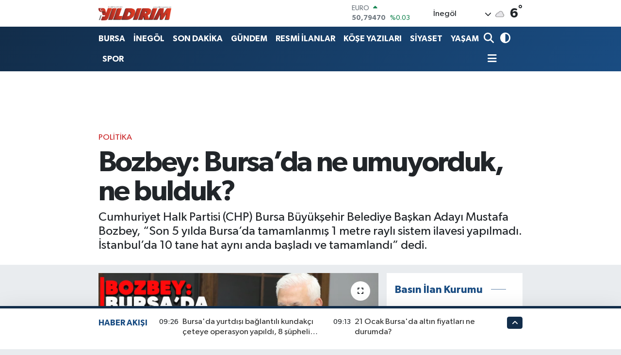

--- FILE ---
content_type: text/html; charset=UTF-8
request_url: https://www.yildirimgazetesi.com/bozbey-bursada-ne-umuyorduk-ne-bulduk
body_size: 25738
content:
<!DOCTYPE html>
<html lang="tr" data-theme="flow">
<head>
<link rel="dns-prefetch" href="//www.yildirimgazetesi.com">
<link rel="dns-prefetch" href="//yildirimgazetesicom.teimg.com">
<link rel="dns-prefetch" href="//static.tebilisim.com">
<link rel="dns-prefetch" href="//cdn.p.analitik.bik.gov.tr">
<link rel="dns-prefetch" href="//mc.yandex.ru">
<link rel="dns-prefetch" href="//www.googletagmanager.com">
<link rel="dns-prefetch" href="//pagead2.googlesyndication.com">
<link rel="dns-prefetch" href="//cdn2.bildirt.com">
<link rel="dns-prefetch" href="//jsc.idealmedia.io">
<link rel="dns-prefetch" href="//www.facebook.com">
<link rel="dns-prefetch" href="//www.twitter.com">
<link rel="dns-prefetch" href="//www.instagram.com">
<link rel="dns-prefetch" href="//www.youtube.com">
<link rel="dns-prefetch" href="//x.com">
<link rel="dns-prefetch" href="//api.whatsapp.com">
<link rel="dns-prefetch" href="//www.linkedin.com">
<link rel="dns-prefetch" href="//pinterest.com">
<link rel="dns-prefetch" href="//t.me">
<link rel="dns-prefetch" href="//news.google.com">
<link rel="dns-prefetch" href="//medya.ilan.gov.tr">
<link rel="dns-prefetch" href="//facebook.com">
<link rel="dns-prefetch" href="//apps.apple.com">
<link rel="dns-prefetch" href="//play.google.com">
<link rel="dns-prefetch" href="//tebilisim.com">
<link rel="dns-prefetch" href="//twitter.com">
<link rel="dns-prefetch" href="//www.google.com">

    <meta charset="utf-8">
<title>Bozbey:  Bursa’da ne umuyorduk, ne bulduk? - Yıldırım Gazetesi - İnegöl Haber - Son Dakika İnegöl Haberleri</title>
<meta name="description" content="Cumhuriyet Halk Partisi (CHP) Bursa Büyükşehir Belediye Başkan Adayı Mustafa Bozbey, “Son 5 yılda Bursa’da tamamlanmış 1 metre raylı sistem ilavesi yapılmadı. İstanbul’da 10 tane hat aynı anda başladı ve tamamlandı” dedi.">
<meta name="keywords" content="Bursa, haber, Gündem">
<link rel="canonical" href="https://www.yildirimgazetesi.com/bozbey-bursada-ne-umuyorduk-ne-bulduk">
<meta name="viewport" content="width=device-width,initial-scale=1">
<meta name="X-UA-Compatible" content="IE=edge">
<meta name="robots" content="max-image-preview:large">
<meta name="theme-color" content="#122d4a">
<meta name="title" content="Bozbey:  Bursa’da ne umuyorduk, ne bulduk?">
<meta name="articleSection" content="news">
<meta name="datePublished" content="2024-02-10T15:00:00+03:00">
<meta name="dateModified" content="2024-02-10T15:02:03+03:00">
<meta name="articleAuthor" content="İHA">
<meta name="author" content="İHA">
<meta property="og:site_name" content="Yıldırım Gazetesi - Bursa Haber - İnegöl Haber - İnegöl Gazete - Son Dakika Bursa Haberleri">
<meta property="og:title" content="Bozbey:  Bursa’da ne umuyorduk, ne bulduk?">
<meta property="og:description" content="Cumhuriyet Halk Partisi (CHP) Bursa Büyükşehir Belediye Başkan Adayı Mustafa Bozbey, “Son 5 yılda Bursa’da tamamlanmış 1 metre raylı sistem ilavesi yapılmadı. İstanbul’da 10 tane hat aynı anda başladı ve tamamlandı” dedi.">
<meta property="og:url" content="https://www.yildirimgazetesi.com/bozbey-bursada-ne-umuyorduk-ne-bulduk">
<meta property="og:image" content="https://yildirimgazetesicom.teimg.com/crop/1280x720/yildirimgazetesi-com/uploads/2024/02/xxx-62.png">
<meta property="og:image:width" content="1280">
<meta property="og:image:height" content="720">
<meta property="og:image:alt" content="Bozbey:  Bursa’da ne umuyorduk, ne bulduk?">
<meta property="og:article:published_time" content="2024-02-10T15:00:00+03:00">
<meta property="og:article:modified_time" content="2024-02-10T15:02:03+03:00">
<meta property="og:type" content="article">
<meta name="twitter:card" content="summary_large_image">
<meta name="twitter:site" content="@yldrminegol">
<meta name="twitter:title" content="Bozbey:  Bursa’da ne umuyorduk, ne bulduk?">
<meta name="twitter:description" content="Cumhuriyet Halk Partisi (CHP) Bursa Büyükşehir Belediye Başkan Adayı Mustafa Bozbey, “Son 5 yılda Bursa’da tamamlanmış 1 metre raylı sistem ilavesi yapılmadı. İstanbul’da 10 tane hat aynı anda başladı ve tamamlandı” dedi.">
<meta name="twitter:image" content="https://yildirimgazetesicom.teimg.com/crop/1280x720/yildirimgazetesi-com/uploads/2024/02/xxx-62.png">
<meta name="twitter:url" content="https://www.yildirimgazetesi.com/bozbey-bursada-ne-umuyorduk-ne-bulduk">
<link rel="shortcut icon" type="image/x-icon" href="https://yildirimgazetesicom.teimg.com/yildirimgazetesi-com/uploads/2023/04/favicon.ico">
<link rel="manifest" href="https://www.yildirimgazetesi.com/manifest.json?v=6.6.4" />
<link rel="preload" href="https://static.tebilisim.com/flow/assets/css/font-awesome/fa-solid-900.woff2" as="font" type="font/woff2" crossorigin />
<link rel="preload" href="https://static.tebilisim.com/flow/assets/css/font-awesome/fa-brands-400.woff2" as="font" type="font/woff2" crossorigin />
<link rel="preload" href="https://static.tebilisim.com/flow/assets/css/weather-icons/font/weathericons-regular-webfont.woff2" as="font" type="font/woff2" crossorigin />
<link rel="preload" href="https://static.tebilisim.com/flow/vendor/te/fonts/gibson/Gibson-Bold.woff2" as="font" type="font/woff2" crossorigin />
<link rel="preload" href="https://static.tebilisim.com/flow/vendor/te/fonts/gibson/Gibson-BoldItalic.woff2" as="font" type="font/woff2" crossorigin />
<link rel="preload" href="https://static.tebilisim.com/flow/vendor/te/fonts/gibson/Gibson-Italic.woff2" as="font" type="font/woff2" crossorigin />
<link rel="preload" href="https://static.tebilisim.com/flow/vendor/te/fonts/gibson/Gibson-Light.woff2" as="font" type="font/woff2" crossorigin />
<link rel="preload" href="https://static.tebilisim.com/flow/vendor/te/fonts/gibson/Gibson-LightItalic.woff2" as="font" type="font/woff2" crossorigin />
<link rel="preload" href="https://static.tebilisim.com/flow/vendor/te/fonts/gibson/Gibson-SemiBold.woff2" as="font" type="font/woff2" crossorigin />
<link rel="preload" href="https://static.tebilisim.com/flow/vendor/te/fonts/gibson/Gibson-SemiBoldItalic.woff2" as="font" type="font/woff2" crossorigin />
<link rel="preload" href="https://static.tebilisim.com/flow/vendor/te/fonts/gibson/Gibson.woff2" as="font" type="font/woff2" crossorigin />


<link rel="preload" as="style" href="https://static.tebilisim.com/flow/vendor/te/fonts/gibson.css?v=6.6.4">
<link rel="stylesheet" href="https://static.tebilisim.com/flow/vendor/te/fonts/gibson.css?v=6.6.4">

<link rel="preload" as="image" href="https://yildirimgazetesicom.teimg.com/crop/1280x720/yildirimgazetesi-com/uploads/2024/02/xxx-62.png">
<style>:root {
        --te-link-color: #333;
        --te-link-hover-color: #000;
        --te-font: "Gibson";
        --te-secondary-font: "Gibson";
        --te-h1-font-size: 60px;
        --te-color: #122d4a;
        --te-hover-color: #194c82;
        --mm-ocd-width: 85%!important; /*  Mobil Menü Genişliği */
        --swiper-theme-color: var(--te-color)!important;
        --header-13-color: #ffc107;
    }</style><link rel="preload" as="style" href="https://static.tebilisim.com/flow/assets/vendor/bootstrap/css/bootstrap.min.css?v=6.6.4">
<link rel="stylesheet" href="https://static.tebilisim.com/flow/assets/vendor/bootstrap/css/bootstrap.min.css?v=6.6.4">
<link rel="preload" as="style" href="https://static.tebilisim.com/flow/assets/css/app6.6.4.min.css">
<link rel="stylesheet" href="https://static.tebilisim.com/flow/assets/css/app6.6.4.min.css">



<script type="application/ld+json">{"@context":"https:\/\/schema.org","@type":"WebSite","url":"https:\/\/www.yildirimgazetesi.com","potentialAction":{"@type":"SearchAction","target":"https:\/\/www.yildirimgazetesi.com\/arama?q={query}","query-input":"required name=query"}}</script>

<script type="application/ld+json">{"@context":"https:\/\/schema.org","@type":"NewsMediaOrganization","url":"https:\/\/www.yildirimgazetesi.com","name":"Y\u0131ld\u0131r\u0131m Gazetesi, Bursa Haber","logo":"https:\/\/yildirimgazetesicom.teimg.com\/yildirimgazetesi-com\/uploads\/2023\/04\/logo.png","sameAs":["https:\/\/www.facebook.com\/YildirimHaber","https:\/\/www.twitter.com\/yldrminegol","https:\/\/www.youtube.com\/@YldrmGazetesi","https:\/\/www.instagram.com\/yildirimgazetesi"]}</script>

<script type="application/ld+json">{"@context":"https:\/\/schema.org","@graph":[{"@type":"SiteNavigationElement","name":"Ana Sayfa","url":"https:\/\/www.yildirimgazetesi.com","@id":"https:\/\/www.yildirimgazetesi.com"},{"@type":"SiteNavigationElement","name":"AK PART\u0130","url":"https:\/\/www.yildirimgazetesi.com\/ak-parti","@id":"https:\/\/www.yildirimgazetesi.com\/ak-parti"},{"@type":"SiteNavigationElement","name":"CHP","url":"https:\/\/www.yildirimgazetesi.com\/chp","@id":"https:\/\/www.yildirimgazetesi.com\/chp"},{"@type":"SiteNavigationElement","name":"MHP","url":"https:\/\/www.yildirimgazetesi.com\/mhp","@id":"https:\/\/www.yildirimgazetesi.com\/mhp"},{"@type":"SiteNavigationElement","name":"ADAYLAR","url":"https:\/\/www.yildirimgazetesi.com\/adaylar","@id":"https:\/\/www.yildirimgazetesi.com\/adaylar"},{"@type":"SiteNavigationElement","name":"R\u00d6PORTAJLAR","url":"https:\/\/www.yildirimgazetesi.com\/roportajlar","@id":"https:\/\/www.yildirimgazetesi.com\/roportajlar"},{"@type":"SiteNavigationElement","name":"D\u0130\u011eER PART\u0130LER","url":"https:\/\/www.yildirimgazetesi.com\/diger-partiler","@id":"https:\/\/www.yildirimgazetesi.com\/diger-partiler"},{"@type":"SiteNavigationElement","name":"G\u00dcNDEM","url":"https:\/\/www.yildirimgazetesi.com\/gundem","@id":"https:\/\/www.yildirimgazetesi.com\/gundem"},{"@type":"SiteNavigationElement","name":"S\u0130YASET","url":"https:\/\/www.yildirimgazetesi.com\/siyaset","@id":"https:\/\/www.yildirimgazetesi.com\/siyaset"},{"@type":"SiteNavigationElement","name":"SPOR","url":"https:\/\/www.yildirimgazetesi.com\/spor","@id":"https:\/\/www.yildirimgazetesi.com\/spor"},{"@type":"SiteNavigationElement","name":"EKONOM\u0130","url":"https:\/\/www.yildirimgazetesi.com\/ekonomi","@id":"https:\/\/www.yildirimgazetesi.com\/ekonomi"},{"@type":"SiteNavigationElement","name":"YA\u015eAM","url":"https:\/\/www.yildirimgazetesi.com\/yasam","@id":"https:\/\/www.yildirimgazetesi.com\/yasam"},{"@type":"SiteNavigationElement","name":"MAGAZ\u0130N","url":"https:\/\/www.yildirimgazetesi.com\/magazin","@id":"https:\/\/www.yildirimgazetesi.com\/magazin"},{"@type":"SiteNavigationElement","name":"SA\u011eLIK","url":"https:\/\/www.yildirimgazetesi.com\/saglik","@id":"https:\/\/www.yildirimgazetesi.com\/saglik"},{"@type":"SiteNavigationElement","name":"SON DAK\u0130KA","url":"https:\/\/www.yildirimgazetesi.com\/son-dakika","@id":"https:\/\/www.yildirimgazetesi.com\/son-dakika"},{"@type":"SiteNavigationElement","name":"\u0130LANLAR","url":"https:\/\/www.yildirimgazetesi.com\/ilanlar","@id":"https:\/\/www.yildirimgazetesi.com\/ilanlar"},{"@type":"SiteNavigationElement","name":"SPONSORLU","url":"https:\/\/www.yildirimgazetesi.com\/sponsorlu","@id":"https:\/\/www.yildirimgazetesi.com\/sponsorlu"},{"@type":"SiteNavigationElement","name":"SAADET PART\u0130S\u0130","url":"https:\/\/www.yildirimgazetesi.com\/saadet-partisi","@id":"https:\/\/www.yildirimgazetesi.com\/saadet-partisi"},{"@type":"SiteNavigationElement","name":"E\u011e\u0130T\u0130M","url":"https:\/\/www.yildirimgazetesi.com\/egitim","@id":"https:\/\/www.yildirimgazetesi.com\/egitim"},{"@type":"SiteNavigationElement","name":"Teknoloji","url":"https:\/\/www.yildirimgazetesi.com\/teknoloji","@id":"https:\/\/www.yildirimgazetesi.com\/teknoloji"},{"@type":"SiteNavigationElement","name":"Sosyal Medya","url":"https:\/\/www.yildirimgazetesi.com\/sosyal-medya","@id":"https:\/\/www.yildirimgazetesi.com\/sosyal-medya"},{"@type":"SiteNavigationElement","name":"Bankalar","url":"https:\/\/www.yildirimgazetesi.com\/bankalar","@id":"https:\/\/www.yildirimgazetesi.com\/bankalar"},{"@type":"SiteNavigationElement","name":"Yerel","url":"https:\/\/www.yildirimgazetesi.com\/yerel","@id":"https:\/\/www.yildirimgazetesi.com\/yerel"},{"@type":"SiteNavigationElement","name":"ASAY\u0130\u015e","url":"https:\/\/www.yildirimgazetesi.com\/asayis","@id":"https:\/\/www.yildirimgazetesi.com\/asayis"},{"@type":"SiteNavigationElement","name":"HABERDE \u0130NSAN","url":"https:\/\/www.yildirimgazetesi.com\/haberde-insan","@id":"https:\/\/www.yildirimgazetesi.com\/haberde-insan"},{"@type":"SiteNavigationElement","name":"GENEL","url":"https:\/\/www.yildirimgazetesi.com\/genel","@id":"https:\/\/www.yildirimgazetesi.com\/genel"},{"@type":"SiteNavigationElement","name":"\u00c7EVRE","url":"https:\/\/www.yildirimgazetesi.com\/cevre","@id":"https:\/\/www.yildirimgazetesi.com\/cevre"},{"@type":"SiteNavigationElement","name":"POL\u0130T\u0130KA","url":"https:\/\/www.yildirimgazetesi.com\/politika","@id":"https:\/\/www.yildirimgazetesi.com\/politika"},{"@type":"SiteNavigationElement","name":"K\u00dcLT\u00dcR SANAT","url":"https:\/\/www.yildirimgazetesi.com\/kultur-sanat","@id":"https:\/\/www.yildirimgazetesi.com\/kultur-sanat"},{"@type":"SiteNavigationElement","name":"B\u0130L\u0130M VE TEKNOLOJ\u0130","url":"https:\/\/www.yildirimgazetesi.com\/bilim-ve-teknoloji","@id":"https:\/\/www.yildirimgazetesi.com\/bilim-ve-teknoloji"},{"@type":"SiteNavigationElement","name":"RESM\u0130 \u0130LANLAR","url":"https:\/\/www.yildirimgazetesi.com\/resmi-ilanlar","@id":"https:\/\/www.yildirimgazetesi.com\/resmi-ilanlar"},{"@type":"SiteNavigationElement","name":"D\u00fcnya","url":"https:\/\/www.yildirimgazetesi.com\/dunya","@id":"https:\/\/www.yildirimgazetesi.com\/dunya"},{"@type":"SiteNavigationElement","name":"YAZARLAR","url":"https:\/\/www.yildirimgazetesi.com\/yazarlar","@id":"https:\/\/www.yildirimgazetesi.com\/yazarlar"},{"@type":"SiteNavigationElement","name":"\u0130neg\u00f6l'de k\u00f6fte nerede yenir?","url":"https:\/\/www.yildirimgazetesi.com\/inegolde-kofte-nerede-yenir","@id":"https:\/\/www.yildirimgazetesi.com\/inegolde-kofte-nerede-yenir"},{"@type":"SiteNavigationElement","name":"\u0130NEG\u00d6L","url":"https:\/\/www.yildirimgazetesi.com\/inegol-haber","@id":"https:\/\/www.yildirimgazetesi.com\/inegol-haber"},{"@type":"SiteNavigationElement","name":"Bursaspor","url":"https:\/\/www.yildirimgazetesi.com\/bursaspor","@id":"https:\/\/www.yildirimgazetesi.com\/bursaspor"},{"@type":"SiteNavigationElement","name":"Fenerbah\u00e7e","url":"https:\/\/www.yildirimgazetesi.com\/fenerbahce","@id":"https:\/\/www.yildirimgazetesi.com\/fenerbahce"},{"@type":"SiteNavigationElement","name":"\u0130NEG\u00d6L","url":"https:\/\/www.yildirimgazetesi.com\/inegol","@id":"https:\/\/www.yildirimgazetesi.com\/inegol"},{"@type":"SiteNavigationElement","name":"Gizlilik Politikas\u0131","url":"https:\/\/www.yildirimgazetesi.com\/gizlilik-politikasi","@id":"https:\/\/www.yildirimgazetesi.com\/gizlilik-politikasi"},{"@type":"SiteNavigationElement","name":"\u0130leti\u015fim","url":"https:\/\/www.yildirimgazetesi.com\/iletisim","@id":"https:\/\/www.yildirimgazetesi.com\/iletisim"},{"@type":"SiteNavigationElement","name":"2023 SE\u00c7\u0130M SONU\u00c7LARI","url":"https:\/\/www.yildirimgazetesi.com\/2023-secim-sonuclari","@id":"https:\/\/www.yildirimgazetesi.com\/2023-secim-sonuclari"},{"@type":"SiteNavigationElement","name":"Bursa Ezan Vakitleri","url":"https:\/\/www.yildirimgazetesi.com\/bursa-ezan-vakitleri","@id":"https:\/\/www.yildirimgazetesi.com\/bursa-ezan-vakitleri"},{"@type":"SiteNavigationElement","name":"Gemlik Ezan Vakitleri","url":"https:\/\/www.yildirimgazetesi.com\/gemlik-ezan-vakitleri","@id":"https:\/\/www.yildirimgazetesi.com\/gemlik-ezan-vakitleri"},{"@type":"SiteNavigationElement","name":"Orhangazi Ezan Vakitleri","url":"https:\/\/www.yildirimgazetesi.com\/orhangazi-ezan-vakitleri","@id":"https:\/\/www.yildirimgazetesi.com\/orhangazi-ezan-vakitleri"},{"@type":"SiteNavigationElement","name":"Mudanya Ezan Vakitleri","url":"https:\/\/www.yildirimgazetesi.com\/mudanya-ezan-vakitleri","@id":"https:\/\/www.yildirimgazetesi.com\/mudanya-ezan-vakitleri"},{"@type":"SiteNavigationElement","name":"Kestel Ezan Vakitleri","url":"https:\/\/www.yildirimgazetesi.com\/kestel-ezan-vakitleri","@id":"https:\/\/www.yildirimgazetesi.com\/kestel-ezan-vakitleri"},{"@type":"SiteNavigationElement","name":"\u0130znik Ezan Vakitleri","url":"https:\/\/www.yildirimgazetesi.com\/iznik-ezan-vakitleri","@id":"https:\/\/www.yildirimgazetesi.com\/iznik-ezan-vakitleri"},{"@type":"SiteNavigationElement","name":"Yeni\u015fehir Ezan Vakitleri","url":"https:\/\/www.yildirimgazetesi.com\/yenisehir-ezan-vakitleri","@id":"https:\/\/www.yildirimgazetesi.com\/yenisehir-ezan-vakitleri"},{"@type":"SiteNavigationElement","name":"Karacabey Ezan Vakitleri","url":"https:\/\/www.yildirimgazetesi.com\/karacabey-ezan-vakitleri","@id":"https:\/\/www.yildirimgazetesi.com\/karacabey-ezan-vakitleri"},{"@type":"SiteNavigationElement","name":"Orhaneli Ezan Vakitleri","url":"https:\/\/www.yildirimgazetesi.com\/orhaneli-ezan-vakitleri","@id":"https:\/\/www.yildirimgazetesi.com\/orhaneli-ezan-vakitleri"},{"@type":"SiteNavigationElement","name":"Keles Ezan Vakitleri","url":"https:\/\/www.yildirimgazetesi.com\/keles-ezan-vakitleri","@id":"https:\/\/www.yildirimgazetesi.com\/keles-ezan-vakitleri"},{"@type":"SiteNavigationElement","name":"B\u00fcy\u00fckorhan Ezan Vakitleri","url":"https:\/\/www.yildirimgazetesi.com\/buyukorhan-ezan-vakitleri","@id":"https:\/\/www.yildirimgazetesi.com\/buyukorhan-ezan-vakitleri"},{"@type":"SiteNavigationElement","name":"Harmanc\u0131k Ezan Vakitleri","url":"https:\/\/www.yildirimgazetesi.com\/harmancik-ezan-vakitleri","@id":"https:\/\/www.yildirimgazetesi.com\/harmancik-ezan-vakitleri"},{"@type":"SiteNavigationElement","name":"Gizlilik S\u00f6zle\u015fmesi","url":"https:\/\/www.yildirimgazetesi.com\/gizlilik-sozlesmesi","@id":"https:\/\/www.yildirimgazetesi.com\/gizlilik-sozlesmesi"},{"@type":"SiteNavigationElement","name":"\u0130NEG\u00d6L EZAN VAK\u0130TLER\u0130 SABAH NAMAZI \u00d6\u011eLEN NAMAZI \u0130K\u0130ND\u0130 NAMAZI AK\u015eAM NAMAZI YATSI NAMAZI","url":"https:\/\/www.yildirimgazetesi.com\/inegol-ezan-vakitleri-sabah-namazi-oglen-namazi-ikindi-namazi-aksam-namazi-yatsi-namazi","@id":"https:\/\/www.yildirimgazetesi.com\/inegol-ezan-vakitleri-sabah-namazi-oglen-namazi-ikindi-namazi-aksam-namazi-yatsi-namazi"},{"@type":"SiteNavigationElement","name":"Mustafakemalpa\u015fa Namaz Vakitleri sabah namaz\u0131 \u00f6\u011flen namaz\u0131 ak\u015fam namaz\u0131 yats\u0131 namaz\u0131","url":"https:\/\/www.yildirimgazetesi.com\/mustafakemalpasa-namaz-vakitleri","@id":"https:\/\/www.yildirimgazetesi.com\/mustafakemalpasa-namaz-vakitleri"},{"@type":"SiteNavigationElement","name":"31 MART YEREL SE\u00c7\u0130M SONU\u00c7LARI - 2024 -","url":"https:\/\/www.yildirimgazetesi.com\/31-mart-yerel-secim-sonuclari-2024","@id":"https:\/\/www.yildirimgazetesi.com\/31-mart-yerel-secim-sonuclari-2024"},{"@type":"SiteNavigationElement","name":"31 MART 2024 BURSA VE \u0130NEG\u00d6L YEREL SE\u00c7\u0130M SONU\u00c7LARI","url":"https:\/\/www.yildirimgazetesi.com\/31-mart-secim-sonuclari-bursa","@id":"https:\/\/www.yildirimgazetesi.com\/31-mart-secim-sonuclari-bursa"},{"@type":"SiteNavigationElement","name":"Yazarlar","url":"https:\/\/www.yildirimgazetesi.com\/yazarlar","@id":"https:\/\/www.yildirimgazetesi.com\/yazarlar"},{"@type":"SiteNavigationElement","name":"Foto Galeri","url":"https:\/\/www.yildirimgazetesi.com\/foto-galeri","@id":"https:\/\/www.yildirimgazetesi.com\/foto-galeri"},{"@type":"SiteNavigationElement","name":"Video Galeri","url":"https:\/\/www.yildirimgazetesi.com\/video","@id":"https:\/\/www.yildirimgazetesi.com\/video"},{"@type":"SiteNavigationElement","name":"Biyografiler","url":"https:\/\/www.yildirimgazetesi.com\/biyografi","@id":"https:\/\/www.yildirimgazetesi.com\/biyografi"},{"@type":"SiteNavigationElement","name":"Firma Rehberi","url":"https:\/\/www.yildirimgazetesi.com\/rehber","@id":"https:\/\/www.yildirimgazetesi.com\/rehber"},{"@type":"SiteNavigationElement","name":"Seri \u0130lanlar","url":"https:\/\/www.yildirimgazetesi.com\/ilan","@id":"https:\/\/www.yildirimgazetesi.com\/ilan"},{"@type":"SiteNavigationElement","name":"R\u00f6portajlar","url":"https:\/\/www.yildirimgazetesi.com\/roportaj","@id":"https:\/\/www.yildirimgazetesi.com\/roportaj"},{"@type":"SiteNavigationElement","name":"Anketler","url":"https:\/\/www.yildirimgazetesi.com\/anketler","@id":"https:\/\/www.yildirimgazetesi.com\/anketler"},{"@type":"SiteNavigationElement","name":"\u0130neg\u00f6l Bug\u00fcn, Yar\u0131n ve 1 Haftal\u0131k Hava Durumu Tahmini","url":"https:\/\/www.yildirimgazetesi.com\/inegol-hava-durumu","@id":"https:\/\/www.yildirimgazetesi.com\/inegol-hava-durumu"},{"@type":"SiteNavigationElement","name":"\u0130neg\u00f6l Namaz Vakitleri","url":"https:\/\/www.yildirimgazetesi.com\/inegol-namaz-vakitleri","@id":"https:\/\/www.yildirimgazetesi.com\/inegol-namaz-vakitleri"},{"@type":"SiteNavigationElement","name":"Puan Durumu ve Fikst\u00fcr","url":"https:\/\/www.yildirimgazetesi.com\/futbol\/st-super-lig-puan-durumu-ve-fikstur","@id":"https:\/\/www.yildirimgazetesi.com\/futbol\/st-super-lig-puan-durumu-ve-fikstur"}]}</script>

<script type="application/ld+json">{"@context":"https:\/\/schema.org","@type":"BreadcrumbList","itemListElement":[{"@type":"ListItem","position":1,"item":{"@type":"Thing","@id":"https:\/\/www.yildirimgazetesi.com","name":"Haberler"}},{"@type":"ListItem","position":2,"item":{"@type":"Thing","@id":"https:\/\/www.yildirimgazetesi.com\/politika","name":"POL\u0130T\u0130KA"}},{"@type":"ListItem","position":3,"item":{"@type":"Thing","@id":"https:\/\/www.yildirimgazetesi.com\/bozbey-bursada-ne-umuyorduk-ne-bulduk","name":"Bozbey:  Bursa\u2019da ne umuyorduk, ne bulduk?"}}]}</script>
<script type="application/ld+json">{"@context":"https:\/\/schema.org","@type":"NewsArticle","headline":"Bozbey:  Bursa\u2019da ne umuyorduk, ne bulduk?","articleSection":"POL\u0130T\u0130KA","dateCreated":"2024-02-10T15:00:00+03:00","datePublished":"2024-02-10T15:00:00+03:00","dateModified":"2024-02-10T15:02:03+03:00","wordCount":368,"genre":"news","mainEntityOfPage":{"@type":"WebPage","@id":"https:\/\/www.yildirimgazetesi.com\/bozbey-bursada-ne-umuyorduk-ne-bulduk"},"articleBody":"Cumhuriyet Halk Partisi (CHP) Bursa B\u00fcy\u00fck\u015fehir Belediye Ba\u015fkan Aday\u0131 Mustafa Bozbey, \u201cSon 5 y\u0131lda Bursa\u2019da tamamlanm\u0131\u015f 1 metre rayl\u0131 sistem ilavesi yap\u0131lmad\u0131. \u0130stanbul\u2019da 10 tane hat ayn\u0131 anda ba\u015flad\u0131 ve tamamland\u0131\u201d dedi.\r\n\r\n\r\nCHP Bursa B\u00fcy\u00fck\u015fehir Belediye Ba\u015fkan Aday\u0131 Mustafa Bozbey se\u00e7im \u00e7al\u0131\u015fmalar\u0131 \u00e7er\u00e7evesinde ziyaretlerini s\u00fcrd\u00fcr\u00fcyor. G\u00fcn i\u00e7inde Yunuseli pazar\u0131n\u0131 ve esnaf\u0131n\u0131 CHP Osmangazi Belediye Ba\u015fkan Aday\u0131 Erkan Ayd\u0131n ile gezerek sorunlar\u0131 dinleyen Bozbey, ak\u015fam ise derneklere misafir oluyor. 5 y\u0131lda tamamlanm\u0131\u015f 1 metre rayl\u0131 sistemin olmad\u0131\u011f\u0131n\u0131 savunan Bozbey, \u0130stanbul\u2019da ise 10 tane rayl\u0131 sistem hatt\u0131n\u0131n ayn\u0131 anda ba\u015flayarak tamamland\u0131\u011f\u0131n\u0131 dile getirdi.\r\n\r\n\r\nG\u00fcrsu Belediye Ba\u015fkan Aday\u0131 Ha\u015fim \u00d6zt\u00fcrk ile Erzurum \u0130spir Meydanl\u0131 K\u00f6y\u00fc Derne\u011fi\u2019nin ziyaret eden Mustafa Bozbey, son 5 y\u0131lda Bursa\u2019da verilen s\u00f6zlerin tutulmad\u0131\u011f\u0131n\u0131 s\u00f6yledi. Bozbey, \u201cSon 20 y\u0131lda, ya da son 10 y\u0131lda hadi diyelim hat\u0131rlamad\u0131k son 5 y\u0131lda Bursa\u2019da ne umuyorduk, ne bulduk? Ne de\u011fi\u015fti? \u0130nan bana bir \u015fey de\u011fi\u015fmedi ve sorunlar\u0131m\u0131z katland\u0131. \u00c7ocuklar\u0131n, kad\u0131nlar\u0131n, gen\u00e7lerin, Bursal\u0131lar\u0131n beklentileri olmad\u0131, ger\u00e7ekle\u015fmedi. Bursa\u2019da son 5 y\u0131lda tamamlanm\u0131\u015f 1 metre rayl\u0131 sistem ilavesi yap\u0131lamad\u0131. \u0130stanbul\u2019da 10 tane hat ayn\u0131 anda ba\u015flad\u0131 ve tamamland\u0131. Son 5 y\u0131ldan s\u00f6z ediyorum. Bu kentin buna ihtiyac\u0131 var\u201d dedi.\r\n\r\n\r\n\u201cBursa\u2019n\u0131n havas\u0131 daha kirli\u201d\r\n\u201cE\u011fitim, sosyal, k\u00fclt\u00fcrel alanda ya da \u00e7evre alan\u0131nda hedeflerin hi\u00e7biri tutmad\u0131, tam tersine baz\u0131lar\u0131 hi\u00e7 yap\u0131lmad\u0131\u201d diyen Bozbey, \u201cBursa\u2019n\u0131n havas\u0131 5 y\u0131l \u00f6nceden daha kirli. Sabah kalkt\u0131\u011f\u0131n\u0131zda havay\u0131 teneff\u00fcs etti\u011finizde anlars\u0131n\u0131z. Buna keza ovadaki suyumuz her ge\u00e7en g\u00fcn daha kirleniyor. Kentsel d\u00f6n\u00fc\u015f\u00fcm ya da yap\u0131lanmaya bakt\u0131\u011f\u0131m\u0131zda onda da gerileme var. Stadyum yap\u0131ld\u0131, yan\u0131na hastaneyi koydular. Bursaspor S\u00fcper Lige \u00e7\u0131kt\u0131 diyelim ki ve ma\u00e7ta gol oldu seyirci ba\u011f\u0131rarak seviniyor, hemen 20-30 metre yan\u0131nda hastanede bir aile yak\u0131n\u0131n\u0131 kaybetti orada ac\u0131s\u0131n\u0131 ya\u015f\u0131yor. B\u00f6yle bir \u015fey olabilir mi?\u201d ifadelerini kulland\u0131.","description":"Cumhuriyet Halk Partisi (CHP) Bursa B\u00fcy\u00fck\u015fehir Belediye Ba\u015fkan Aday\u0131 Mustafa Bozbey, \u201cSon 5 y\u0131lda Bursa\u2019da tamamlanm\u0131\u015f 1 metre rayl\u0131 sistem ilavesi yap\u0131lmad\u0131. \u0130stanbul\u2019da 10 tane hat ayn\u0131 anda ba\u015flad\u0131 ve tamamland\u0131\u201d dedi.","inLanguage":"tr-TR","keywords":["Bursa","haber","G\u00fcndem"],"image":{"@type":"ImageObject","url":"https:\/\/yildirimgazetesicom.teimg.com\/crop\/1280x720\/yildirimgazetesi-com\/uploads\/2024\/02\/xxx-62.png","width":"1280","height":"720","caption":"Bozbey:  Bursa\u2019da ne umuyorduk, ne bulduk?"},"publishingPrinciples":"https:\/\/www.yildirimgazetesi.com\/gizlilik-sozlesmesi","isFamilyFriendly":"http:\/\/schema.org\/True","isAccessibleForFree":"http:\/\/schema.org\/True","publisher":{"@type":"Organization","name":"Y\u0131ld\u0131r\u0131m Gazetesi, Bursa Haber","image":"https:\/\/yildirimgazetesicom.teimg.com\/yildirimgazetesi-com\/uploads\/2023\/04\/logo.png","logo":{"@type":"ImageObject","url":"https:\/\/yildirimgazetesicom.teimg.com\/yildirimgazetesi-com\/uploads\/2023\/04\/logo.png","width":"640","height":"375"}},"author":{"@type":"Person","name":"\u0130brahim Uslu","honorificPrefix":"","jobTitle":"","url":null}}</script>
<script data-cfasync="false" src="https://static.tebilisim.com/flow/assets/js/dark-mode.js?v=6.6.4"></script>




<script>!function(){var t=document.createElement("script");t.setAttribute("src",'https://cdn.p.analitik.bik.gov.tr/tracker'+(typeof Intl!=="undefined"?(typeof (Intl||"").PluralRules!=="undefined"?'1':typeof Promise!=="undefined"?'2':typeof MutationObserver!=='undefined'?'3':'4'):'4')+'.js'),t.setAttribute("data-website-id","ce0c7b5f-b23b-4528-a4fc-ea7150fe994f"),t.setAttribute("data-host-url",'//ce0c7b5f-b23b-4528-a4fc-ea7150fe994f.collector.p.analitik.bik.gov.tr'),document.head.appendChild(t)}();</script>
<style>
.mega-menu {z-index: 9999 !important;}
@media screen and (min-width: 1620px) {
    .container {width: 1280px!important; max-width: 1280px!important;}
    #ad_36 {margin-right: 15px !important;}
    #ad_9 {margin-left: 15px !important;}
}

@media screen and (min-width: 1325px) and (max-width: 1620px) {
    .container {width: 1100px!important; max-width: 1100px!important;}
    #ad_36 {margin-right: 100px !important;}
    #ad_9 {margin-left: 100px !important;}
}
@media screen and (min-width: 1295px) and (max-width: 1325px) {
    .container {width: 990px!important; max-width: 990px!important;}
    #ad_36 {margin-right: 165px !important;}
    #ad_9 {margin-left: 165px !important;}
}
@media screen and (min-width: 1200px) and (max-width: 1295px) {
    .container {width: 900px!important; max-width: 900px!important;}
    #ad_36 {margin-right: 210px !important;}
    #ad_9 {margin-left: 210px !important;}

}
</style><!-- Yandex.Metrika counter -->
<script type="text/javascript" >
   (function(m,e,t,r,i,k,a){m[i]=m[i]||function(){(m[i].a=m[i].a||[]).push(arguments)};
   m[i].l=1*new Date();
   for (var j = 0; j < document.scripts.length; j++) {if (document.scripts[j].src === r) { return; }}
   k=e.createElement(t),a=e.getElementsByTagName(t)[0],k.async=1,k.src=r,a.parentNode.insertBefore(k,a)})
   (window, document, "script", "https://mc.yandex.ru/metrika/tag.js", "ym");

   ym(93463862, "init", {
        clickmap:true,
        trackLinks:true,
        accurateTrackBounce:true,
        webvisor:true
   });
</script>
<noscript><div><img src="https://mc.yandex.ru/watch/93463862" style="position:absolute; left:-9999px;" alt="" /></div></noscript>
<!-- /Yandex.Metrika counter -->

<!-- Google tag (gtag.js) -->
<script async src="https://www.googletagmanager.com/gtag/js?id=AW-11249535677">
</script>
<script>
  window.dataLayer = window.dataLayer || [];
  function gtag(){dataLayer.push(arguments);}
  gtag('js', new Date());

  gtag('config', 'AW-11249535677');
</script>


<!-- Google tag (gtag.js) -->
<script async src="https://www.googletagmanager.com/gtag/js?id=AW-11249535677"></script>
<script>
  window.dataLayer = window.dataLayer || [];
  function gtag(){dataLayer.push(arguments);}
  gtag('js', new Date());

  gtag('config', 'AW-11249535677');
</script>

<script async src="https://pagead2.googlesyndication.com/pagead/js/adsbygoogle.js?client=ca-pub-3051177484952876"
     crossorigin="anonymous"></script>

<link rel="manifest" href="/manifest.json?data=Bildirt">
<script>var uygulamaid="234582-8503-3574-2319-3171-6";</script>
<script src="https://cdn2.bildirt.com/BildirtSDKfiles.js"></script>
<script src="https://jsc.idealmedia.io/site/973219.js" async></script>



<script async data-cfasync="false"
	src="https://www.googletagmanager.com/gtag/js?id=G-QPP7ENBB2C"></script>
<script data-cfasync="false">
	window.dataLayer = window.dataLayer || [];
	  function gtag(){dataLayer.push(arguments);}
	  gtag('js', new Date());
	  gtag('config', 'G-QPP7ENBB2C');
</script>




</head>




<body class="d-flex flex-column min-vh-100">

    <div data-pagespeed="true"><!-- Yandex.Metrika counter -->
<script type="text/javascript" >
   (function(m,e,t,r,i,k,a){m[i]=m[i]||function(){(m[i].a=m[i].a||[]).push(arguments)};
   m[i].l=1*new Date();
   for (var j = 0; j < document.scripts.length; j++) {if (document.scripts[j].src === r) { return; }}
   k=e.createElement(t),a=e.getElementsByTagName(t)[0],k.async=1,k.src=r,a.parentNode.insertBefore(k,a)})
   (window, document, "script", "https://mc.yandex.ru/metrika/tag.js", "ym");

   ym(93463862, "init", {
        clickmap:true,
        trackLinks:true,
        accurateTrackBounce:true,
        webvisor:true
   });
</script>
<noscript><div><img src="https://mc.yandex.ru/watch/93463862" style="position:absolute; left:-9999px;" alt="" /></div></noscript>
<!-- /Yandex.Metrika counter -->
<!-- Google tag (gtag.js) -->
<script async src="https://www.googletagmanager.com/gtag/js?id=G-QPP7ENBB2C"></script>
<script>
  window.dataLayer = window.dataLayer || [];
  function gtag(){dataLayer.push(arguments);}
  gtag('js', new Date());

  gtag('config', 'G-QPP7ENBB2C');
</script>
<!-- Google tag (gtag.js) -->
<script async src="https://www.googletagmanager.com/gtag/js?id=AW-11249535677">
</script>
<script>
  window.dataLayer = window.dataLayer || [];
  function gtag(){dataLayer.push(arguments);}
  gtag('js', new Date());

  gtag('config', 'AW-11249535677');
</script>


<!-- Google tag (gtag.js) -->
<script async src="https://www.googletagmanager.com/gtag/js?id=AW-11249535677"></script>
<script>
  window.dataLayer = window.dataLayer || [];
  function gtag(){dataLayer.push(arguments);}
  gtag('js', new Date());

  gtag('config', 'AW-11249535677');
</script>
<script async src="https://pagead2.googlesyndication.com/pagead/js/adsbygoogle.js?client=ca-pub-3051177484952876"
     crossorigin="anonymous"></script></div>
    

    <header class="header-1">
    <nav class="top-header navbar navbar-expand-lg navbar-light shadow-sm bg-white py-1">
        <div class="container">
                            <a class="navbar-brand me-0" href="/" title="Yıldırım Gazetesi - Bursa Haber - İnegöl Haber - İnegöl Gazete - Son Dakika Bursa Haberleri">
                <img src="https://yildirimgazetesicom.teimg.com/yildirimgazetesi-com/uploads/2023/04/logo.png" alt="Yıldırım Gazetesi - Bursa Haber - İnegöl Haber - İnegöl Gazete - Son Dakika Bursa Haberleri" width="150" height="40" class="light-mode img-fluid flow-logo">
<img src="https://yildirimgazetesicom.teimg.com/yildirimgazetesi-com/uploads/2023/04/logo.png" alt="Yıldırım Gazetesi - Bursa Haber - İnegöl Haber - İnegöl Gazete - Son Dakika Bursa Haberleri" width="150" height="40" class="dark-mode img-fluid flow-logo d-none">

            </a>
                                    <div class="header-widgets d-lg-flex justify-content-end align-items-center d-none">
                <div class="position-relative overflow-hidden" style="height: 40px;">
                    <!-- PİYASALAR -->
        <div class="newsticker mini">
        <ul class="newsticker__h4 list-unstyled text-secondary" data-header="1">
            <li class="newsticker__item col dolar">
                <div>DOLAR <span class="text-success"><i class="fa fa-caret-up ms-1"></i></span> </div>
                <div class="fw-bold mb-0 d-inline-block">43,30370</div>
                <span class="d-inline-block ms-2 text-success">%0.05</span>
            </li>
            <li class="newsticker__item col euro">
                <div>EURO <span class="text-success"><i class="fa fa-caret-up ms-1"></i></span> </div>
                <div class="fw-bold mb-0 d-inline-block">50,79470</div><span
                    class="d-inline-block ms-2 text-success">%0.03</span>
            </li>
            <li class="newsticker__item col sterlin">
                <div>STERLİN <span class="text-success"><i class="fa fa-caret-up ms-1"></i></span> </div>
                <div class="fw-bold mb-0 d-inline-block">58,24530</div><span
                    class="d-inline-block ms-2 text-success">%0.06</span>
            </li>
            <li class="newsticker__item col altin">
                <div>G.ALTIN <span class="text-success"><i class="fa fa-caret-up ms-1"></i></span> </div>
                <div class="fw-bold mb-0 d-inline-block">6783,61000</div>
                <span class="d-inline-block ms-2 text-success">%2.66</span>
            </li>
            <li class="newsticker__item col bist">
                <div>BİST100 <span class="text-success"><i class="fa fa-caret-minus ms-1"></i></span> </div>
                <div class="fw-bold mb-0 d-inline-block">12.806,00</div>
                <span class="d-inline-block ms-2 text-success">%0</span>
            </li>
            <li class="newsticker__item col btc">
                <div>BITCOIN <span class="text-danger"><i class="fa fa-caret-down ms-1"></i></span> </div>
                <div class="fw-bold mb-0 d-inline-block">89.760,49</div>
                <span class="d-inline-block ms-2 text-danger">%-1.75</span>
            </li>
        </ul>
    </div>
    

                </div>
                <div class="weather-top d-none d-lg-flex justify-content-between align-items-center ms-4 weather-widget mini">
                    <!-- HAVA DURUMU -->

<input type="hidden" name="widget_setting_weathercity" value="40.07806000,29.51333000" />

            <div class="weather mx-1">
            <div class="custom-selectbox " onclick="toggleDropdown(this)" style="width: 120px">
    <div class="d-flex justify-content-between align-items-center">
        <span style="">İnegöl</span>
        <i class="fas fa-chevron-down" style="font-size: 14px"></i>
    </div>
    <ul class="bg-white text-dark overflow-widget" style="min-height: 100px; max-height: 300px">
                        <li>
            <a href="https://www.yildirimgazetesi.com/bursa-buyukorhan-hava-durumu" title="Büyükorhan Hava Durumu" class="text-dark">
                Büyükorhan
            </a>
        </li>
                        <li>
            <a href="https://www.yildirimgazetesi.com/bursa-gemlik-hava-durumu" title="Gemlik Hava Durumu" class="text-dark">
                Gemlik
            </a>
        </li>
                        <li>
            <a href="https://www.yildirimgazetesi.com/bursa-gursu-hava-durumu" title="Gürsu Hava Durumu" class="text-dark">
                Gürsu
            </a>
        </li>
                        <li>
            <a href="https://www.yildirimgazetesi.com/bursa-harmancik-hava-durumu" title="Harmancık Hava Durumu" class="text-dark">
                Harmancık
            </a>
        </li>
                        <li>
            <a href="https://www.yildirimgazetesi.com/bursa-inegol-hava-durumu" title="İnegöl Hava Durumu" class="text-dark">
                İnegöl
            </a>
        </li>
                        <li>
            <a href="https://www.yildirimgazetesi.com/bursa-iznik-hava-durumu" title="İznik Hava Durumu" class="text-dark">
                İznik
            </a>
        </li>
                        <li>
            <a href="https://www.yildirimgazetesi.com/bursa-karacabey-hava-durumu" title="Karacabey Hava Durumu" class="text-dark">
                Karacabey
            </a>
        </li>
                        <li>
            <a href="https://www.yildirimgazetesi.com/bursa-keles-hava-durumu" title="Keles Hava Durumu" class="text-dark">
                Keles
            </a>
        </li>
                        <li>
            <a href="https://www.yildirimgazetesi.com/bursa-kestel-hava-durumu" title="Kestel Hava Durumu" class="text-dark">
                Kestel
            </a>
        </li>
                        <li>
            <a href="https://www.yildirimgazetesi.com/bursa-mudanya-hava-durumu" title="Mudanya Hava Durumu" class="text-dark">
                Mudanya
            </a>
        </li>
                        <li>
            <a href="https://www.yildirimgazetesi.com/bursa-mustafakemalpasa-hava-durumu" title="Mustafakemalpaşa Hava Durumu" class="text-dark">
                Mustafakemalpaşa
            </a>
        </li>
                        <li>
            <a href="https://www.yildirimgazetesi.com/bursa-nilufer-hava-durumu" title="Nilüfer Hava Durumu" class="text-dark">
                Nilüfer
            </a>
        </li>
                        <li>
            <a href="https://www.yildirimgazetesi.com/bursa-orhaneli-hava-durumu" title="Orhaneli Hava Durumu" class="text-dark">
                Orhaneli
            </a>
        </li>
                        <li>
            <a href="https://www.yildirimgazetesi.com/bursa-orhangazi-hava-durumu" title="Orhangazi Hava Durumu" class="text-dark">
                Orhangazi
            </a>
        </li>
                        <li>
            <a href="https://www.yildirimgazetesi.com/bursa-osmangazi-hava-durumu" title="Osmangazi Hava Durumu" class="text-dark">
                Osmangazi
            </a>
        </li>
                        <li>
            <a href="https://www.yildirimgazetesi.com/bursa-yenisehir-hava-durumu" title="Yenişehir Hava Durumu" class="text-dark">
                Yenişehir
            </a>
        </li>
                        <li>
            <a href="https://www.yildirimgazetesi.com/bursa-yildirim-hava-durumu" title="Yıldırım Hava Durumu" class="text-dark">
                Yıldırım
            </a>
        </li>
            </ul>
</div>

        </div>
        <div>
            <img src="//cdn.weatherapi.com/weather/64x64/day/122.png" class="condition" width="26" height="26" alt="6" />
        </div>
        <div class="weather-degree h3 mb-0 lead ms-2" data-header="1">
            <span class="degree">6</span><sup>°</sup>
        </div>
    
<div data-location='{"city":"TUXX0014"}' class="d-none"></div>


                </div>
            </div>
                        <ul class="nav d-lg-none px-2">
                <li class="nav-item dropdown ">
    <a href="#" class="me-2 " data-bs-toggle="dropdown" data-bs-display="static">
        <i class="fas fa-adjust fa-lg theme-icon-active"></i>
    </a>
    <ul class="dropdown-menu min-w-auto dropdown-menu-end shadow-none border-0 rounded-0">
        <li>
            <button type="button" class="dropdown-item d-flex align-items-center active" data-bs-theme-value="light">
                <i class="fa fa-sun me-1 mode-switch"></i>
                Açık
            </button>
        </li>
        <li>
            <button type="button" class="dropdown-item d-flex align-items-center" data-bs-theme-value="dark">
                <i class="fa fa-moon me-1 mode-switch"></i>
                Koyu
            </button>
        </li>
        <li>
            <button type="button" class="dropdown-item d-flex align-items-center" data-bs-theme-value="auto">
                <i class="fas fa-adjust me-1 mode-switch"></i>
                Sistem
            </button>
        </li>
    </ul>
</li>

                <li class="nav-item"><a href="/arama" class="me-2" title="Ara"><i class="fa fa-search fa-lg"></i></a></li>
                <li class="nav-item"><a href="#menu" title="Ana Menü"><i class="fa fa-bars fa-lg"></i></a></li>
            </ul>
        </div>
    </nav>
    <div class="main-menu navbar navbar-expand-lg d-none d-lg-block bg-gradient-te py-1">
        <div class="container">
            <ul  class="nav fw-semibold">
        <li class="nav-item   ">
        <a href="/bursa" class="nav-link text-white" target="_self" title="BURSA">BURSA</a>
        
    </li>
        <li class="nav-item   ">
        <a href="/inegol-haber" class="nav-link text-white" target="_self" title="İNEGÖL">İNEGÖL</a>
        
    </li>
        <li class="nav-item   ">
        <a href="/son-dakika" class="nav-link text-white" target="_self" title="SON DAKİKA">SON DAKİKA</a>
        
    </li>
        <li class="nav-item   ">
        <a href="/gundem" class="nav-link text-white" target="_self" title="GÜNDEM">GÜNDEM</a>
        
    </li>
        <li class="nav-item   ">
        <a href="/resmi-ilanlar" class="nav-link text-white" target="_self" title="RESMİ İLANLAR">RESMİ İLANLAR</a>
        
    </li>
        <li class="nav-item   ">
        <a href="/yazarlar" class="nav-link text-white" target="_self" title="KÖŞE YAZILARI">KÖŞE YAZILARI</a>
        
    </li>
        <li class="nav-item   ">
        <a href="/siyaset" class="nav-link text-white" target="_self" title="SİYASET">SİYASET</a>
        
    </li>
        <li class="nav-item   ">
        <a href="/yasam" class="nav-link text-white" target="_self" title="YAŞAM">YAŞAM</a>
        
    </li>
        <li class="nav-item   ">
        <a href="/spor" class="nav-link text-white" target="_self" title="SPOR">SPOR</a>
        
    </li>
    </ul>

            <ul class="navigation-menu nav d-flex align-items-center">

                <li class="nav-item">
                    <a href="/arama" class="nav-link pe-1 text-white" title="Ara">
                        <i class="fa fa-search fa-lg"></i>
                    </a>
                </li>

                <li class="nav-item dropdown ">
    <a href="#" class="nav-link pe-1 text-white " data-bs-toggle="dropdown" data-bs-display="static">
        <i class="fas fa-adjust fa-lg theme-icon-active"></i>
    </a>
    <ul class="dropdown-menu min-w-auto dropdown-menu-end shadow-none border-0 rounded-0">
        <li>
            <button type="button" class="dropdown-item d-flex align-items-center active" data-bs-theme-value="light">
                <i class="fa fa-sun me-1 mode-switch"></i>
                Açık
            </button>
        </li>
        <li>
            <button type="button" class="dropdown-item d-flex align-items-center" data-bs-theme-value="dark">
                <i class="fa fa-moon me-1 mode-switch"></i>
                Koyu
            </button>
        </li>
        <li>
            <button type="button" class="dropdown-item d-flex align-items-center" data-bs-theme-value="auto">
                <i class="fas fa-adjust me-1 mode-switch"></i>
                Sistem
            </button>
        </li>
    </ul>
</li>


                <li class="nav-item dropdown position-static">
                    <a class="nav-link pe-0 text-white" data-bs-toggle="dropdown" href="#" aria-haspopup="true" aria-expanded="false" title="Ana Menü">
                        <i class="fa fa-bars fa-lg"></i>
                    </a>
                    <div class="mega-menu dropdown-menu dropdown-menu-end text-capitalize shadow-lg border-0 rounded-0">

    <div class="row g-3 small p-3">

                <div class="col">
            <div class="extra-sections bg-light p-3 border">
                <a href="https://www.yildirimgazetesi.com/bursa-nobetci-eczaneler" title="Bursa Nöbetçi Eczaneler" class="d-block border-bottom pb-2 mb-2" target="_self"><i class="fa-solid fa-capsules me-2"></i>Bursa Nöbetçi Eczaneler</a>
<a href="https://www.yildirimgazetesi.com/bursa-hava-durumu" title="Bursa Hava Durumu" class="d-block border-bottom pb-2 mb-2" target="_self"><i class="fa-solid fa-cloud-sun me-2"></i>Bursa Hava Durumu</a>
<a href="https://www.yildirimgazetesi.com/bursa-namaz-vakitleri" title="Bursa Namaz Vakitleri" class="d-block border-bottom pb-2 mb-2" target="_self"><i class="fa-solid fa-mosque me-2"></i>Bursa Namaz Vakitleri</a>
<a href="https://www.yildirimgazetesi.com/bursa-trafik-durumu" title="Bursa Trafik Yoğunluk Haritası" class="d-block border-bottom pb-2 mb-2" target="_self"><i class="fa-solid fa-car me-2"></i>Bursa Trafik Yoğunluk Haritası</a>
<a href="https://www.yildirimgazetesi.com/futbol/super-lig-puan-durumu-ve-fikstur" title="Süper Lig Puan Durumu ve Fikstür" class="d-block border-bottom pb-2 mb-2" target="_self"><i class="fa-solid fa-chart-bar me-2"></i>Süper Lig Puan Durumu ve Fikstür</a>
<a href="https://www.yildirimgazetesi.com/tum-mansetler" title="Tüm Manşetler" class="d-block border-bottom pb-2 mb-2" target="_self"><i class="fa-solid fa-newspaper me-2"></i>Tüm Manşetler</a>
<a href="https://www.yildirimgazetesi.com/sondakika-haberleri" title="Son Dakika Haberleri" class="d-block border-bottom pb-2 mb-2" target="_self"><i class="fa-solid fa-bell me-2"></i>Son Dakika Haberleri</a>

            </div>
        </div>
        
        <div class="col">
        <a href="/spor" class="d-block border-bottom  pb-2 mb-2" target="_self" title="SPOR">SPOR</a>
            <a href="/egitim" class="d-block border-bottom  pb-2 mb-2" target="_self" title="EĞİTİM">EĞİTİM</a>
            <a href="/yasam" class="d-block border-bottom  pb-2 mb-2" target="_self" title="YAŞAM">YAŞAM</a>
            <a href="/ak-parti" class="d-block border-bottom  pb-2 mb-2" target="_self" title="AK PARTİ">AK PARTİ</a>
            <a href="/chp" class="d-block border-bottom  pb-2 mb-2" target="_self" title="CHP">CHP</a>
            <a href="/mhp" class="d-block border-bottom  pb-2 mb-2" target="_self" title="MHP">MHP</a>
            <a href="/saadet-partisi" class="d-block  pb-2 mb-2" target="_self" title="SAADET PARTİSİ">SAADET PARTİSİ</a>
        </div><div class="col">
            <a href="/diger-partiler" class="d-block border-bottom  pb-2 mb-2" target="_self" title="DİĞER PARTİLER">DİĞER PARTİLER</a>
            <a href="/magazin" class="d-block border-bottom  pb-2 mb-2" target="_self" title="MAGAZİN">MAGAZİN</a>
            <a href="/adaylar" class="d-block border-bottom  pb-2 mb-2" target="_self" title="ADAYLAR">ADAYLAR</a>
            <a href="/roportajlar" class="d-block border-bottom  pb-2 mb-2" target="_self" title="RÖPORTAJLAR">RÖPORTAJLAR</a>
            <a href="/ilanlar" class="d-block border-bottom  pb-2 mb-2" target="_self" title="İLANLAR">İLANLAR</a>
            <a href="/sponsorlu" class="d-block border-bottom  pb-2 mb-2" target="_self" title="SPONSORLU">SPONSORLU</a>
            <a href="/teknoloji" class="d-block  pb-2 mb-2" target="_self" title="Teknoloji">Teknoloji</a>
        </div><div class="col">
            <a href="/sosyal-medya" class="d-block border-bottom  pb-2 mb-2" target="_self" title="Sosyal Medya">Sosyal Medya</a>
            <a href="/bankalar" class="d-block border-bottom  pb-2 mb-2" target="_self" title="Bankalar">Bankalar</a>
            <a href="/yerel" class="d-block border-bottom  pb-2 mb-2" target="_self" title="Yerel">Yerel</a>
            <a href="/asayis" class="d-block border-bottom  pb-2 mb-2" target="_self" title="ASAYİŞ">ASAYİŞ</a>
            <a href="/haberde-insan" class="d-block border-bottom  pb-2 mb-2" target="_self" title="HABERDE İNSAN">HABERDE İNSAN</a>
            <a href="/genel" class="d-block border-bottom  pb-2 mb-2" target="_self" title="GENEL">GENEL</a>
            <a href="/cevre" class="d-block  pb-2 mb-2" target="_self" title="ÇEVRE">ÇEVRE</a>
        </div><div class="col">
            <a href="/politika" class="d-block border-bottom  pb-2 mb-2" target="_self" title="POLİTİKA">POLİTİKA</a>
            <a href="/kultur-sanat" class="d-block border-bottom  pb-2 mb-2" target="_self" title="KÜLTÜR SANAT">KÜLTÜR SANAT</a>
            <a href="/bilim-ve-teknoloji" class="d-block border-bottom  pb-2 mb-2" target="_self" title="BİLİM VE TEKNOLOJİ">BİLİM VE TEKNOLOJİ</a>
        </div>


    </div>

    <div class="p-3 bg-light">
                <a class="me-3"
            href="https://www.facebook.com/YildirimHaber" target="_blank" rel="nofollow noreferrer noopener"><i class="fab fa-facebook me-2 text-navy"></i> Facebook</a>
                        <a class="me-3"
            href="https://www.twitter.com/yldrminegol" target="_blank" rel="nofollow noreferrer noopener"><i class="fab fa-x-twitter "></i> Twitter</a>
                        <a class="me-3"
            href="https://www.instagram.com/yildirimgazetesi" target="_blank" rel="nofollow noreferrer noopener"><i class="fab fa-instagram me-2 text-magenta"></i> Instagram</a>
                                <a class="me-3"
            href="https://www.youtube.com/@YldrmGazetesi" target="_blank" rel="nofollow noreferrer noopener"><i class="fab fa-youtube me-2 text-danger"></i> Youtube</a>
                                                    </div>

    <div class="mega-menu-footer p-2 bg-te-color">
        <a class="dropdown-item text-white" href="/kunye" title="Künye / İletişim"><i class="fa fa-id-card me-2"></i> Künye / İletişim</a>
        <a class="dropdown-item text-white" href="/iletisim" title="Bize Ulaşın"><i class="fa fa-envelope me-2"></i> Bize Ulaşın</a>
        <a class="dropdown-item text-white" href="/rss-baglantilari" title="RSS Bağlantıları"><i class="fa fa-rss me-2"></i> RSS Bağlantıları</a>
        <a class="dropdown-item text-white" href="/member/login" title="Üyelik Girişi"><i class="fa fa-user me-2"></i> Üyelik Girişi</a>
    </div>


</div>

                </li>

            </ul>
        </div>
    </div>
    <ul  class="mobile-categories d-lg-none list-inline bg-white">
        <li class="list-inline-item">
        <a href="/bursa" class="text-dark" target="_self" title="BURSA">
                BURSA
        </a>
    </li>
        <li class="list-inline-item">
        <a href="/inegol-haber" class="text-dark" target="_self" title="İNEGÖL">
                İNEGÖL
        </a>
    </li>
        <li class="list-inline-item">
        <a href="/son-dakika" class="text-dark" target="_self" title="SON DAKİKA">
                SON DAKİKA
        </a>
    </li>
        <li class="list-inline-item">
        <a href="/gundem" class="text-dark" target="_self" title="GÜNDEM">
                GÜNDEM
        </a>
    </li>
        <li class="list-inline-item">
        <a href="/resmi-ilanlar" class="text-dark" target="_self" title="RESMİ İLANLAR">
                RESMİ İLANLAR
        </a>
    </li>
        <li class="list-inline-item">
        <a href="/yazarlar" class="text-dark" target="_self" title="KÖŞE YAZILARI">
                KÖŞE YAZILARI
        </a>
    </li>
        <li class="list-inline-item">
        <a href="/siyaset" class="text-dark" target="_self" title="SİYASET">
                SİYASET
        </a>
    </li>
        <li class="list-inline-item">
        <a href="/yasam" class="text-dark" target="_self" title="YAŞAM">
                YAŞAM
        </a>
    </li>
        <li class="list-inline-item">
        <a href="/spor" class="text-dark" target="_self" title="SPOR">
                SPOR
        </a>
    </li>
    </ul>

</header>






<main class="single overflow-hidden" style="min-height: 300px">

            
    
    <div class="infinite" data-show-advert="1">

    

    <div class="infinite-item d-block" data-id="135908" data-category-id="167" data-reference="TE\Blog\Models\Post" data-json-url="/service/json/featured-infinite.json">

        

        <div class="news-header py-3 bg-white">
            <div class="container">

                <div id="ad_131" data-channel="131" data-advert="temedya" data-rotation="120" class="d-none d-sm-flex flex-column align-items-center justify-content-start text-center mx-auto overflow-hidden mb-3" data-affix="0" style="width: 728px;height: 90px;" data-width="728" data-height="90"></div><div id="ad_131_mobile" data-channel="131" data-advert="temedya" data-rotation="120" class="d-flex d-sm-none flex-column align-items-center justify-content-start text-center mx-auto overflow-hidden mb-3" data-affix="0" style="width: 300px;height: 50px;" data-width="300" data-height="50"></div>

                <div class="text-center text-lg-start">
                    <a href="https://www.yildirimgazetesi.com/politika" target="_self" title="POLİTİKA" style="color: #CA2527;" class="text-uppercase category">POLİTİKA</a>
                </div>

                <h1 class="h2 fw-bold text-lg-start headline my-2 text-center" itemprop="headline">Bozbey:  Bursa’da ne umuyorduk, ne bulduk?</h1>
                
                <h2 class="lead text-center text-lg-start text-dark description" itemprop="description">Cumhuriyet Halk Partisi (CHP) Bursa Büyükşehir Belediye Başkan Adayı Mustafa Bozbey, “Son 5 yılda Bursa’da tamamlanmış 1 metre raylı sistem ilavesi yapılmadı. İstanbul’da 10 tane hat aynı anda başladı ve tamamlandı” dedi.</h2>
                
            </div>
        </div>


        <div class="container g-0 g-sm-4">

            <div class="news-section overflow-hidden mt-lg-3">
                <div class="row g-3">
                    <div class="col-lg-8">
                        <div class="card border-0 rounded-0 mb-3">

                            <div class="inner">
    <a href="https://yildirimgazetesicom.teimg.com/crop/1280x720/yildirimgazetesi-com/uploads/2024/02/xxx-62.png" class="position-relative d-block" data-fancybox>
                        <div class="zoom-in-out m-3">
            <i class="fa fa-expand" style="font-size: 14px"></i>
        </div>
        <img class="img-fluid" src="https://yildirimgazetesicom.teimg.com/crop/1280x720/yildirimgazetesi-com/uploads/2024/02/xxx-62.png" alt="Bozbey:  Bursa’da ne umuyorduk, ne bulduk?" width="860" height="504" loading="eager" fetchpriority="high" decoding="async" style="width:100%; aspect-ratio: 860 / 504;" />
            </a>
</div>





                            <div class="share-area d-flex justify-content-between align-items-center bg-light p-2">

    <div class="mobile-share-button-container mb-2 d-block d-md-none">
    <button
        class="btn btn-primary btn-sm rounded-0 shadow-sm w-100"
        onclick="handleMobileShare(event, 'Bozbey:  Bursa’da ne umuyorduk, ne bulduk?', 'https://www.yildirimgazetesi.com/bozbey-bursada-ne-umuyorduk-ne-bulduk')"
        title="Paylaş"
    >
        <i class="fas fa-share-alt me-2"></i>Paylaş
    </button>
</div>

<div class="social-buttons-new d-none d-md-flex justify-content-between">
    <a
        href="https://www.facebook.com/sharer/sharer.php?u=https%3A%2F%2Fwww.yildirimgazetesi.com%2Fbozbey-bursada-ne-umuyorduk-ne-bulduk"
        onclick="initiateDesktopShare(event, 'facebook')"
        class="btn btn-primary btn-sm rounded-0 shadow-sm me-1"
        title="Facebook'ta Paylaş"
        data-platform="facebook"
        data-share-url="https://www.yildirimgazetesi.com/bozbey-bursada-ne-umuyorduk-ne-bulduk"
        data-share-title="Bozbey:  Bursa’da ne umuyorduk, ne bulduk?"
        rel="noreferrer nofollow noopener external"
    >
        <i class="fab fa-facebook-f"></i>
    </a>

    <a
        href="https://x.com/intent/tweet?url=https%3A%2F%2Fwww.yildirimgazetesi.com%2Fbozbey-bursada-ne-umuyorduk-ne-bulduk&text=Bozbey%3A++Bursa%E2%80%99da+ne+umuyorduk%2C+ne+bulduk%3F"
        onclick="initiateDesktopShare(event, 'twitter')"
        class="btn btn-dark btn-sm rounded-0 shadow-sm me-1"
        title="X'de Paylaş"
        data-platform="twitter"
        data-share-url="https://www.yildirimgazetesi.com/bozbey-bursada-ne-umuyorduk-ne-bulduk"
        data-share-title="Bozbey:  Bursa’da ne umuyorduk, ne bulduk?"
        rel="noreferrer nofollow noopener external"
    >
        <i class="fab fa-x-twitter text-white"></i>
    </a>

    <a
        href="https://api.whatsapp.com/send?text=Bozbey%3A++Bursa%E2%80%99da+ne+umuyorduk%2C+ne+bulduk%3F+-+https%3A%2F%2Fwww.yildirimgazetesi.com%2Fbozbey-bursada-ne-umuyorduk-ne-bulduk"
        onclick="initiateDesktopShare(event, 'whatsapp')"
        class="btn btn-success btn-sm rounded-0 btn-whatsapp shadow-sm me-1"
        title="Whatsapp'ta Paylaş"
        data-platform="whatsapp"
        data-share-url="https://www.yildirimgazetesi.com/bozbey-bursada-ne-umuyorduk-ne-bulduk"
        data-share-title="Bozbey:  Bursa’da ne umuyorduk, ne bulduk?"
        rel="noreferrer nofollow noopener external"
    >
        <i class="fab fa-whatsapp fa-lg"></i>
    </a>

    <div class="dropdown">
        <button class="dropdownButton btn btn-sm rounded-0 btn-warning border-none shadow-sm me-1" type="button" data-bs-toggle="dropdown" name="socialDropdownButton" title="Daha Fazla">
            <i id="icon" class="fa fa-plus"></i>
        </button>

        <ul class="dropdown-menu dropdown-menu-end border-0 rounded-1 shadow">
            <li>
                <a
                    href="https://www.linkedin.com/sharing/share-offsite/?url=https%3A%2F%2Fwww.yildirimgazetesi.com%2Fbozbey-bursada-ne-umuyorduk-ne-bulduk"
                    class="dropdown-item"
                    onclick="initiateDesktopShare(event, 'linkedin')"
                    data-platform="linkedin"
                    data-share-url="https://www.yildirimgazetesi.com/bozbey-bursada-ne-umuyorduk-ne-bulduk"
                    data-share-title="Bozbey:  Bursa’da ne umuyorduk, ne bulduk?"
                    rel="noreferrer nofollow noopener external"
                    title="Linkedin"
                >
                    <i class="fab fa-linkedin text-primary me-2"></i>Linkedin
                </a>
            </li>
            <li>
                <a
                    href="https://pinterest.com/pin/create/button/?url=https%3A%2F%2Fwww.yildirimgazetesi.com%2Fbozbey-bursada-ne-umuyorduk-ne-bulduk&description=Bozbey%3A++Bursa%E2%80%99da+ne+umuyorduk%2C+ne+bulduk%3F&media="
                    class="dropdown-item"
                    onclick="initiateDesktopShare(event, 'pinterest')"
                    data-platform="pinterest"
                    data-share-url="https://www.yildirimgazetesi.com/bozbey-bursada-ne-umuyorduk-ne-bulduk"
                    data-share-title="Bozbey:  Bursa’da ne umuyorduk, ne bulduk?"
                    rel="noreferrer nofollow noopener external"
                    title="Pinterest"
                >
                    <i class="fab fa-pinterest text-danger me-2"></i>Pinterest
                </a>
            </li>
            <li>
                <a
                    href="https://t.me/share/url?url=https%3A%2F%2Fwww.yildirimgazetesi.com%2Fbozbey-bursada-ne-umuyorduk-ne-bulduk&text=Bozbey%3A++Bursa%E2%80%99da+ne+umuyorduk%2C+ne+bulduk%3F"
                    class="dropdown-item"
                    onclick="initiateDesktopShare(event, 'telegram')"
                    data-platform="telegram"
                    data-share-url="https://www.yildirimgazetesi.com/bozbey-bursada-ne-umuyorduk-ne-bulduk"
                    data-share-title="Bozbey:  Bursa’da ne umuyorduk, ne bulduk?"
                    rel="noreferrer nofollow noopener external"
                    title="Telegram"
                >
                    <i class="fab fa-telegram-plane text-primary me-2"></i>Telegram
                </a>
            </li>
            <li class="border-0">
                <a class="dropdown-item" href="javascript:void(0)" onclick="printContent(event)" title="Yazdır">
                    <i class="fas fa-print text-dark me-2"></i>
                    Yazdır
                </a>
            </li>
            <li class="border-0">
                <a class="dropdown-item" href="javascript:void(0)" onclick="copyURL(event, 'https://www.yildirimgazetesi.com/bozbey-bursada-ne-umuyorduk-ne-bulduk')" rel="noreferrer nofollow noopener external" title="Bağlantıyı Kopyala">
                    <i class="fas fa-link text-dark me-2"></i>
                    Kopyala
                </a>
            </li>
        </ul>
    </div>
</div>

<script>
    var shareableModelId = 135908;
    var shareableModelClass = 'TE\\Blog\\Models\\Post';

    function shareCount(id, model, platform, url) {
        fetch("https://www.yildirimgazetesi.com/sharecount", {
            method: 'POST',
            headers: {
                'Content-Type': 'application/json',
                'X-CSRF-TOKEN': document.querySelector('meta[name="csrf-token"]')?.getAttribute('content')
            },
            body: JSON.stringify({ id, model, platform, url })
        }).catch(err => console.error('Share count fetch error:', err));
    }

    function goSharePopup(url, title, width = 600, height = 400) {
        const left = (screen.width - width) / 2;
        const top = (screen.height - height) / 2;
        window.open(
            url,
            title,
            `width=${width},height=${height},left=${left},top=${top},resizable=yes,scrollbars=yes`
        );
    }

    async function handleMobileShare(event, title, url) {
        event.preventDefault();

        if (shareableModelId && shareableModelClass) {
            shareCount(shareableModelId, shareableModelClass, 'native_mobile_share', url);
        }

        const isAndroidWebView = navigator.userAgent.includes('Android') && !navigator.share;

        if (isAndroidWebView) {
            window.location.href = 'androidshare://paylas?title=' + encodeURIComponent(title) + '&url=' + encodeURIComponent(url);
            return;
        }

        if (navigator.share) {
            try {
                await navigator.share({ title: title, url: url });
            } catch (error) {
                if (error.name !== 'AbortError') {
                    console.error('Web Share API failed:', error);
                }
            }
        } else {
            alert("Bu cihaz paylaşımı desteklemiyor.");
        }
    }

    function initiateDesktopShare(event, platformOverride = null) {
        event.preventDefault();
        const anchor = event.currentTarget;
        const platform = platformOverride || anchor.dataset.platform;
        const webShareUrl = anchor.href;
        const contentUrl = anchor.dataset.shareUrl || webShareUrl;

        if (shareableModelId && shareableModelClass && platform) {
            shareCount(shareableModelId, shareableModelClass, platform, contentUrl);
        }

        goSharePopup(webShareUrl, platform ? platform.charAt(0).toUpperCase() + platform.slice(1) : "Share");
    }

    function copyURL(event, urlToCopy) {
        event.preventDefault();
        navigator.clipboard.writeText(urlToCopy).then(() => {
            alert('Bağlantı panoya kopyalandı!');
        }).catch(err => {
            console.error('Could not copy text: ', err);
            try {
                const textArea = document.createElement("textarea");
                textArea.value = urlToCopy;
                textArea.style.position = "fixed";
                document.body.appendChild(textArea);
                textArea.focus();
                textArea.select();
                document.execCommand('copy');
                document.body.removeChild(textArea);
                alert('Bağlantı panoya kopyalandı!');
            } catch (fallbackErr) {
                console.error('Fallback copy failed:', fallbackErr);
            }
        });
    }

    function printContent(event) {
        event.preventDefault();

        const triggerElement = event.currentTarget;
        const contextContainer = triggerElement.closest('.infinite-item') || document;

        const header      = contextContainer.querySelector('.post-header');
        const media       = contextContainer.querySelector('.news-section .col-lg-8 .inner, .news-section .col-lg-8 .ratio, .news-section .col-lg-8 iframe');
        const articleBody = contextContainer.querySelector('.article-text');

        if (!header && !media && !articleBody) {
            window.print();
            return;
        }

        let printHtml = '';
        
        if (header) {
            const titleEl = header.querySelector('h1');
            const descEl  = header.querySelector('.description, h2.lead');

            let cleanHeaderHtml = '<div class="printed-header">';
            if (titleEl) cleanHeaderHtml += titleEl.outerHTML;
            if (descEl)  cleanHeaderHtml += descEl.outerHTML;
            cleanHeaderHtml += '</div>';

            printHtml += cleanHeaderHtml;
        }

        if (media) {
            printHtml += media.outerHTML;
        }

        if (articleBody) {
            const articleClone = articleBody.cloneNode(true);
            articleClone.querySelectorAll('.post-flash').forEach(function (el) {
                el.parentNode.removeChild(el);
            });
            printHtml += articleClone.outerHTML;
        }
        const iframe = document.createElement('iframe');
        iframe.style.position = 'fixed';
        iframe.style.right = '0';
        iframe.style.bottom = '0';
        iframe.style.width = '0';
        iframe.style.height = '0';
        iframe.style.border = '0';
        document.body.appendChild(iframe);

        const frameWindow = iframe.contentWindow || iframe;
        const title = document.title || 'Yazdır';
        const headStyles = Array.from(document.querySelectorAll('link[rel="stylesheet"], style'))
            .map(el => el.outerHTML)
            .join('');

        iframe.onload = function () {
            try {
                frameWindow.focus();
                frameWindow.print();
            } finally {
                setTimeout(function () {
                    document.body.removeChild(iframe);
                }, 1000);
            }
        };

        const doc = frameWindow.document;
        doc.open();
        doc.write(`
            <!doctype html>
            <html lang="tr">
                <head>
<link rel="dns-prefetch" href="//www.yildirimgazetesi.com">
<link rel="dns-prefetch" href="//yildirimgazetesicom.teimg.com">
<link rel="dns-prefetch" href="//static.tebilisim.com">
<link rel="dns-prefetch" href="//cdn.p.analitik.bik.gov.tr">
<link rel="dns-prefetch" href="//mc.yandex.ru">
<link rel="dns-prefetch" href="//www.googletagmanager.com">
<link rel="dns-prefetch" href="//pagead2.googlesyndication.com">
<link rel="dns-prefetch" href="//cdn2.bildirt.com">
<link rel="dns-prefetch" href="//jsc.idealmedia.io">
<link rel="dns-prefetch" href="//www.facebook.com">
<link rel="dns-prefetch" href="//www.twitter.com">
<link rel="dns-prefetch" href="//www.instagram.com">
<link rel="dns-prefetch" href="//www.youtube.com">
<link rel="dns-prefetch" href="//x.com">
<link rel="dns-prefetch" href="//api.whatsapp.com">
<link rel="dns-prefetch" href="//www.linkedin.com">
<link rel="dns-prefetch" href="//pinterest.com">
<link rel="dns-prefetch" href="//t.me">
<link rel="dns-prefetch" href="//news.google.com">
<link rel="dns-prefetch" href="//medya.ilan.gov.tr">
<link rel="dns-prefetch" href="//facebook.com">
<link rel="dns-prefetch" href="//apps.apple.com">
<link rel="dns-prefetch" href="//play.google.com">
<link rel="dns-prefetch" href="//tebilisim.com">
<link rel="dns-prefetch" href="//twitter.com">
<link rel="dns-prefetch" href="//www.google.com">
                    <meta charset="utf-8">
                    <title>${title}</title>
                    ${headStyles}
                    <style>
                        html, body {
                            margin: 0;
                            padding: 0;
                            background: #ffffff;
                        }
                        .printed-article {
                            margin: 0;
                            padding: 20px;
                            box-shadow: none;
                            background: #ffffff;
                        }
                    </style>
                </head>
                <body>
                    <div class="printed-article">
                        ${printHtml}
                    </div>
                </body>
            </html>
        `);
        doc.close();
    }

    var dropdownButton = document.querySelector('.dropdownButton');
    if (dropdownButton) {
        var icon = dropdownButton.querySelector('#icon');
        var parentDropdown = dropdownButton.closest('.dropdown');
        if (parentDropdown && icon) {
            parentDropdown.addEventListener('show.bs.dropdown', function () {
                icon.classList.remove('fa-plus');
                icon.classList.add('fa-minus');
            });
            parentDropdown.addEventListener('hide.bs.dropdown', function () {
                icon.classList.remove('fa-minus');
                icon.classList.add('fa-plus');
            });
        }
    }
</script>

    
        
        <div class="google-news share-are text-end">

            <a href="#" title="Metin boyutunu küçült" class="te-textDown btn btn-sm btn-white rounded-0 me-1">A<sup>-</sup></a>
            <a href="#" title="Metin boyutunu büyüt" class="te-textUp btn btn-sm btn-white rounded-0 me-1">A<sup>+</sup></a>

                        <a href="https://news.google.com/publications/CAAqMQgKIitDQklTR2dnTWFoWUtGSGxwYkdScGNtbHRaMkY2WlhSbGMya3VZMjl0S0FBUAE?ceid=TR:tr&amp;amp;oc=3" title="Abone Ol" target="_blank">
                <img src="https://www.yildirimgazetesi.com/themes/flow/assets/img/google-news-icon.svg" loading="lazy" class="img-fluid" width="34" height="34" alt="Google News">
            </a>
            
        </div>
        

    
</div>


                            <div class="row small p-2 meta-data border-bottom">
                                <div class="col-sm-12 small text-center text-sm-start">
                                                                            <span class="me-2"><i class="fa fa-user me-1"></i> <a href="/muhabir/36/ibrahim-uslu" title="Editör" target="_self">İbrahim Uslu</a></span>
                                                                        <time class="me-3"><i class="fa fa-calendar me-1"></i> 10.02.2024 - 15:00</time>
                                                                        <time class="me-3"><i class="fa fa-edit me-1"></i> 10.02.2024 - 15:02</time>
                                                                                                                                                                                    <span class="me-3">
                                    <i class="fa fa-clock me-1"></i> Okunma Süresi: 2 Dk
                                    </span>
                                                                    </div>
                            </div>
                            <div class="article-text container-padding" data-text-id="135908" property="articleBody">
                                
                                <p style="text-align:justify">Cumhuriyet Halk Partisi (CHP) Bursa Büyükşehir Belediye Başkan Adayı Mustafa Bozbey, “Son 5 yılda Bursa’da tamamlanmış 1 metre raylı sistem ilavesi yapılmadı. İstanbul’da 10 tane hat aynı anda başladı ve tamamlandı” dedi.</p><div id="ad_121" data-channel="121" data-advert="temedya" data-rotation="120" class="mb-3 text-center"></div>
                                <div id="ad_121_mobile" data-channel="121" data-advert="temedya" data-rotation="120" class="mb-3 text-center"></div>

<p style="text-align:justify"><img alt="A W139015 07" class="detail-photo img-fluid" src="https://yildirimgazetesicom.teimg.com/yildirimgazetesi-com/uploads/2024/02/a-w139015-07.jpg" / width="2048" height="1365"><br />
CHP Bursa Büyükşehir Belediye Başkan Adayı Mustafa Bozbey seçim çalışmaları çerçevesinde ziyaretlerini sürdürüyor. Gün içinde Yunuseli pazarını ve esnafını CHP Osmangazi Belediye Başkan Adayı Erkan Aydın ile gezerek sorunları dinleyen Bozbey, akşam ise derneklere misafir oluyor. 5 yılda tamamlanmış 1 metre raylı sistemin olmadığını savunan Bozbey, İstanbul’da ise 10 tane raylı sistem hattının aynı anda başlayarak tamamlandığını dile getirdi.</p>

<p style="text-align:justify"><img alt="A W139015 03" class="detail-photo img-fluid" src="https://yildirimgazetesicom.teimg.com/yildirimgazetesi-com/uploads/2024/02/a-w139015-03.jpg" / width="2048" height="1365"><br />
Gürsu Belediye Başkan Adayı Haşim Öztürk ile Erzurum İspir Meydanlı Köyü Derneği’nin ziyaret eden Mustafa Bozbey, son 5 yılda Bursa’da verilen sözlerin tutulmadığını söyledi. Bozbey, “Son 20 yılda, ya da son 10 yılda hadi diyelim hatırlamadık son 5 yılda Bursa’da ne umuyorduk, ne bulduk? Ne değişti? İnan bana bir şey değişmedi ve sorunlarımız katlandı. Çocukların, kadınların, gençlerin, Bursalıların beklentileri olmadı, gerçekleşmedi. Bursa’da son 5 yılda tamamlanmış 1 metre raylı sistem ilavesi yapılamadı. İstanbul’da 10 tane hat aynı anda başladı ve tamamlandı. Son 5 yıldan söz ediyorum. Bu kentin buna ihtiyacı var” dedi.</p>

<p style="text-align:justify"><img alt="A W139015 05" class="detail-photo img-fluid" src="https://yildirimgazetesicom.teimg.com/yildirimgazetesi-com/uploads/2024/02/a-w139015-05.jpg" / width="2048" height="1365"><br />
“Bursa’nın havası daha kirli”<br />
“Eğitim, sosyal, kültürel alanda ya da çevre alanında hedeflerin hiçbiri tutmadı, tam tersine bazıları hiç yapılmadı” diyen Bozbey, “Bursa’nın havası 5 yıl önceden daha kirli. Sabah kalktığınızda havayı teneffüs ettiğinizde anlarsınız. Buna keza ovadaki suyumuz her geçen gün daha kirleniyor. Kentsel dönüşüm ya da yapılanmaya baktığımızda onda da gerileme var. Stadyum yapıldı, yanına hastaneyi koydular. Bursaspor Süper Lige çıktı diyelim ki ve maçta gol oldu seyirci bağırarak seviniyor, hemen 20-30 metre yanında hastanede bir aile yakınını kaybetti orada acısını yaşıyor. Böyle bir şey olabilir mi?” ifadelerini kullandı.</p></p><div class="article-source py-3 small border-top ">
            <span class="source-name pe-3"><strong>Kaynak: </strong>İHA</span>
    </div>

                                                                
                            </div>

                                                        <div class="card-footer bg-light border-0">
                                                                <a href="https://www.yildirimgazetesi.com/haberleri/bursa" title="Bursa" class="btn btn-sm btn-outline-secondary me-1 my-1" rel="nofollow">Bursa</a>
                                                                <a href="https://www.yildirimgazetesi.com/haberleri/haber" title="haber" class="btn btn-sm btn-outline-secondary me-1 my-1" rel="nofollow">Haber</a>
                                                                <a href="https://www.yildirimgazetesi.com/haberleri/gundem" title="Gündem" class="btn btn-sm btn-outline-secondary me-1 my-1" rel="nofollow">Gündem</a>
                                                            </div>
                            
                        </div>

                        

                        <div class="author-box my-3 p-3 bg-white">
        <div class="d-flex">
            <div class="flex-shrink-0">
                <a href="/muhabir/36/ibrahim-uslu" title="İbrahim Uslu">
                    <img class="img-fluid rounded-circle" width="96" height="96"
                        src="https://yildirimgazetesicom.teimg.com/images/yazarlar/6767.jpg" loading="lazy"
                        alt="İbrahim Uslu">
                </a>
            </div>
            <div class="flex-grow-1 align-self-center ms-3">
                <div class="text-dark small text-uppercase">Editör Hakkında</div>
                <div class="h4"><a href="/muhabir/36/ibrahim-uslu" title="İbrahim Uslu">İbrahim Uslu</a></div>
                <div class="text-secondary small show-all-text mb-2"></div>

                <div class="social-buttons d-flex justify-content-start">
                                            <a href="/cdn-cgi/l/email-protection#cca5aebeada4a5a18caba1ada5a0e2afa3a1" class="btn btn-outline-dark btn-sm me-1 rounded-1" title="E-Mail" target="_blank"><i class="fa fa-envelope"></i></a>
                                                                                                                                        </div>

            </div>
        </div>
    </div>





                        <div class="related-news my-3 bg-white p-3">
    <div class="section-title d-flex mb-3 align-items-center">
        <div class="h2 lead flex-shrink-1 text-te-color m-0 text-nowrap fw-bold">Bunlar da ilginizi çekebilir</div>
        <div class="flex-grow-1 title-line ms-3"></div>
    </div>
    <div class="row g-3">
                <div class="col-6 col-lg-4">
            <a href="/ak-parti-sozcusu-omer-celikten-suriye-mesaji" title="AK Parti Sözcüsü Ömer Çelik&#039;ten Suriye mesajı!" target="_self">
                <img class="img-fluid" src="https://yildirimgazetesicom.teimg.com/crop/250x150/yildirimgazetesi-com/uploads/2026/01/r-y-r-1.png" width="860" height="504" alt="AK Parti Sözcüsü Ömer Çelik&#039;ten Suriye mesajı!"></a>
                <h3 class="h5 mt-1">
                    <a href="/ak-parti-sozcusu-omer-celikten-suriye-mesaji" title="AK Parti Sözcüsü Ömer Çelik&#039;ten Suriye mesajı!" target="_self">AK Parti Sözcüsü Ömer Çelik&#039;ten Suriye mesajı!</a>
                </h3>
            </a>
        </div>
                <div class="col-6 col-lg-4">
            <a href="/ak-parti-istanbul-teskilati-kis-donemi-saha-calismalarina-basladi" title="AK Parti İstanbul Teşkilatı kış dönemi saha çalışmalarına başladı" target="_self">
                <img class="img-fluid" src="https://yildirimgazetesicom.teimg.com/crop/250x150/yildirimgazetesi-com/uploads/2026/01/agency/iha/ak-parti-istanbul-teskilati-kis-donemi-saha-calismalarina-basladi.jpg" width="860" height="504" alt="AK Parti İstanbul Teşkilatı kış dönemi saha çalışmalarına başladı"></a>
                <h3 class="h5 mt-1">
                    <a href="/ak-parti-istanbul-teskilati-kis-donemi-saha-calismalarina-basladi" title="AK Parti İstanbul Teşkilatı kış dönemi saha çalışmalarına başladı" target="_self">AK Parti İstanbul Teşkilatı kış dönemi saha çalışmalarına başladı</a>
                </h3>
            </a>
        </div>
                <div class="col-6 col-lg-4">
            <a href="/bakan-fidan-iranda-askeri-mudahaleye-karsiyiz" title="Bakan Fidan: &#039;İran&#039;da askeri müdahaleye karşıyız&#039;" target="_self">
                <img class="img-fluid" src="https://yildirimgazetesicom.teimg.com/crop/250x150/yildirimgazetesi-com/uploads/2026/01/agency/iha/bakan-fidan-iranda-askeri-mudahaleye-karsiyiz.jpg" width="860" height="504" alt="Bakan Fidan: &#039;İran&#039;da askeri müdahaleye karşıyız&#039;"></a>
                <h3 class="h5 mt-1">
                    <a href="/bakan-fidan-iranda-askeri-mudahaleye-karsiyiz" title="Bakan Fidan: &#039;İran&#039;da askeri müdahaleye karşıyız&#039;" target="_self">Bakan Fidan: &#039;İran&#039;da askeri müdahaleye karşıyız&#039;</a>
                </h3>
            </a>
        </div>
                <div class="col-6 col-lg-4">
            <a href="/chp-genel-baskani-ozelden-nilufer-ve-bursa-teskilatina-mesaj" title="CHP Genel Başkanı Özel&#039;den Nilüfer ve Bursa teşkilatına mesaj" target="_self">
                <img class="img-fluid" src="https://yildirimgazetesicom.teimg.com/crop/250x150/yildirimgazetesi-com/uploads/2026/01/agency/iha/chp-genel-baskani-ozelden-nilufer-ve-bursa-teskilatina-mesaj.jpg" width="860" height="504" alt="CHP Genel Başkanı Özel&#039;den Nilüfer ve Bursa teşkilatına mesaj"></a>
                <h3 class="h5 mt-1">
                    <a href="/chp-genel-baskani-ozelden-nilufer-ve-bursa-teskilatina-mesaj" title="CHP Genel Başkanı Özel&#039;den Nilüfer ve Bursa teşkilatına mesaj" target="_self">CHP Genel Başkanı Özel&#039;den Nilüfer ve Bursa teşkilatına mesaj</a>
                </h3>
            </a>
        </div>
                <div class="col-6 col-lg-4">
            <a href="/istanbulda-asayis-olaylari-gecen-sene-yuzde-258-azaldi" title="İstanbul&#039;da asayiş olayları geçen sene yüzde 25.8 azaldı" target="_self">
                <img class="img-fluid" src="https://yildirimgazetesicom.teimg.com/yildirimgazetesi-com/uploads/2023/04/logo.png" width="860" height="504" alt="İstanbul&#039;da asayiş olayları geçen sene yüzde 25.8 azaldı"></a>
                <h3 class="h5 mt-1">
                    <a href="/istanbulda-asayis-olaylari-gecen-sene-yuzde-258-azaldi" title="İstanbul&#039;da asayiş olayları geçen sene yüzde 25.8 azaldı" target="_self">İstanbul&#039;da asayiş olayları geçen sene yüzde 25.8 azaldı</a>
                </h3>
            </a>
        </div>
                <div class="col-6 col-lg-4">
            <a href="/chpli-akindan-ak-partiye-geciyor-iddialarina-cevap" title="CHP&#039;li Akın&#039;dan &#039;AK Parti&#039;ye geçiyor&#039; iddialarına cevap" target="_self">
                <img class="img-fluid" src="https://yildirimgazetesicom.teimg.com/crop/250x150/yildirimgazetesi-com/uploads/2026/01/agency/iha/chpli-akindan-ak-partiye-geciyor-iddialarina-cevap.jpg" width="860" height="504" alt="CHP&#039;li Akın&#039;dan &#039;AK Parti&#039;ye geçiyor&#039; iddialarına cevap"></a>
                <h3 class="h5 mt-1">
                    <a href="/chpli-akindan-ak-partiye-geciyor-iddialarina-cevap" title="CHP&#039;li Akın&#039;dan &#039;AK Parti&#039;ye geçiyor&#039; iddialarına cevap" target="_self">CHP&#039;li Akın&#039;dan &#039;AK Parti&#039;ye geçiyor&#039; iddialarına cevap</a>
                </h3>
            </a>
        </div>
            </div>
</div>


                        <div id="ad_133" data-channel="133" data-advert="temedya" data-rotation="120" class="d-none d-sm-flex flex-column align-items-center justify-content-start text-center mx-auto overflow-hidden my-3" data-affix="0"></div><div id="ad_133_mobile" data-channel="133" data-advert="temedya" data-rotation="120" class="d-flex d-sm-none flex-column align-items-center justify-content-start text-center mx-auto overflow-hidden my-3" data-affix="0"></div>

                                                    <div id="comments" class="bg-white mb-3 p-3">

    
    <div>
        <div class="section-title d-flex mb-3 align-items-center">
            <div class="h2 lead flex-shrink-1 text-te-color m-0 text-nowrap fw-bold">Yorumlar </div>
            <div class="flex-grow-1 title-line ms-3"></div>
        </div>


        <form method="POST" action="https://www.yildirimgazetesi.com/comments/add" accept-charset="UTF-8" id="form_135908"><input name="_token" type="hidden" value="pSkCPbJtz84iVxQQIrg8KaZcc5RJDtYDb9fHArPa">
        <div id="nova_honeypot_hY4dJKxYcLx6o9Zk_wrap" style="display: none" aria-hidden="true">
        <input id="nova_honeypot_hY4dJKxYcLx6o9Zk"
               name="nova_honeypot_hY4dJKxYcLx6o9Zk"
               type="text"
               value=""
                              autocomplete="nope"
               tabindex="-1">
        <input name="valid_from"
               type="text"
               value="[base64]"
                              autocomplete="off"
               tabindex="-1">
    </div>
        <input name="reference_id" type="hidden" value="135908">
        <input name="reference_type" type="hidden" value="TE\Blog\Models\Post">
        <input name="parent_id" type="hidden" value="0">


        <div class="form-row">
            <div class="form-group mb-3">
                <textarea class="form-control" rows="3" placeholder="Yorumlarınızı ve düşüncelerinizi bizimle paylaşın" required name="body" cols="50"></textarea>
            </div>
            <div class="form-group mb-3">
                <input class="form-control" placeholder="Adınız soyadınız" required name="name" type="text">
            </div>


            
            <div class="form-group mb-3">
                <button type="submit" class="btn btn-te-color add-comment" data-id="135908" data-reference="TE\Blog\Models\Post">
                    <span class="spinner-border spinner-border-sm d-none"></span>
                    Gönder
                </button>
            </div>


        </div>

        
        </form>

        <div id="comment-area" class="comment_read_135908" data-post-id="135908" data-model="TE\Blog\Models\Post" data-action="/comments/list" ></div>

        
    </div>
</div>

                        

                    </div>
                    <div class="col-lg-4">
                        <!-- SECONDARY SIDEBAR -->
                        <div class="mb-3 p-3 bg-white ">
        <div class="section-title d-flex mt-1 mb-3 align-items-center">
        <div class="h4 lead flex-shrink-1 text-te-color m-0 text-nowrap">Basın İlan Kurumu</div>
        <div class="flex-grow-1 title-line mx-3"></div>
    </div>
        <iframe name="BIKADV" src=" https://medya.ilan.gov.tr/widgets/91503d37-ab6b-4b02-962f-4662041e559d.html " width="100%" height="100%" frameborder="0" scrolling="no"></iframe>
</div>
<!-- LATEST POSTS -->
        <aside class="last-added-sidebar ajax mb-3 bg-white" data-widget-unique-key="son_haberler_1825" data-url="/service/json/latest.json" data-number-display="5">
        <div class="section-title d-flex p-3 align-items-center">
            <h2 class="lead flex-shrink-1 text-te-color m-0 fw-bold">
                <div class="loading">Yükleniyor...</div>
                <div class="title d-none">Son Haberler</div>
            </h2>
            <div class="flex-grow-1 title-line mx-3"></div>
            <div class="flex-shrink-1">
                <a href="https://www.yildirimgazetesi.com/sondakika-haberleri" title="Tümü" class="text-te-color"><i
                        class="fa fa-ellipsis-h fa-lg"></i></a>
            </div>
        </div>
        <div class="result overflow-widget" style="max-height: 625px">
        </div>
    </aside>
    <aside class="social-media-widget mb-3 fw-bold" data-widget-unique-key="sosyal_medya_sayfalarim_1826">
        <a href="https://facebook.com/YildirimHaber" title="Beğen" class="facebook d-flex p-2 mb-1" data-platform="facebook" data-username="YildirimHaber" target="_blank" rel="nofollow noreferrer noopener">
        <div class="text-white mx-2 m-0"><i class="fab fa-facebook"></i></div>
        <div class="flex-grow-1 text-white ms-3 small pt-1">FACEBOOK</div>
        <div class="mx-3 fw-semibold small pt-1"><span class="text-white text-uppercase">Beğen</span></div>
    </a>
            <a href="https://x.com/yldrminegol" title="Takip Et" class="twitter d-flex p-2 mb-1" data-platform="twitter" data-username="yldrminegol" target="_blank" rel="nofollow noreferrer noopener">
        <div class="text-white mx-2 m-0"><i class="fab fa-x-twitter text-white"></i></div>
        <div class="flex-grow-1 text-white ms-3 small pt-1">X</div>
        <div class="mx-3 fw-semibold small pt-1"><span class="text-white text-uppercase">Takip Et</span></div>
    </a>
            <a href="https://www.instagram.com/yildirimgazetesi" title="Takip Et" class="instagram d-flex p-2 mb-1" data-platform="instagram" data-username="yildirimgazetesi" target="_blank" style="background-color: #BD0082" rel="nofollow noreferrer noopener">
        <div class="text-white mx-2 m-0"><i class="fab fa-instagram"></i></div>
        <div class="flex-grow-1 text-white ms-3 small pt-1">INSTAGRAM</div>
        <div class="mx-3 small pt-1"><span class="text-white text-uppercase">Takip Et</span></div>
    </a>
            <a href="https://www.youtube.com/@YldrmGazetesi" title="Abone Ol" class="youtube d-flex p-2 mb-1" data-platform="youtube" data-username="@YldrmGazetesi" target="_blank" rel="nofollow noreferrer noopener">
        <div class="text-white mx-2 m-0"><i class="fab fa-youtube"></i></div>
        <div class="flex-grow-1 text-white ms-3 small pt-1">YOUTUBE</div>
        <div class="mx-3 small pt-1"><span class="text-white text-uppercase">Abone Ol</span></div>
    </a>
                    </aside>
<!-- NAMAZ VAKİTLERİ -->
<aside class="prayer-times mb-3 p-3 position-relative" data-widget="prayer-times" data-widget-unique-key="namaz_vakitleri_1827">
    <div class="prayer-bg position-absolute">
        <img src="https://www.yildirimgazetesi.com/themes/flow/assets/img/prayer-bg.png" loading="lazy" class="img-fluid" width="156" height="82" alt="Namaz Vakitleri">
    </div>
    <div class="d-flex justify-content-between">
        <div class="praying mb-2">
            <div class="custom-selectbox praying border border-white py-1 px-2" onclick="toggleDropdown(this)" style="">
    <div class="d-flex justify-content-between align-items-center text-white">
        <span style="">Bursa</span>
        <i class="fas fa-chevron-down" style="font-size: 14px"></i>
    </div>
    <ul class="bg-white text-dark overflow-widget" style="min-height: 100px; max-height: 300px">
                        <li>
            <a href="https://www.yildirimgazetesi.com/adana-namaz-vakitleri" title="Adana Namaz Vakitleri" class="text-dark">
                Adana
            </a>
        </li>
                        <li>
            <a href="https://www.yildirimgazetesi.com/adiyaman-namaz-vakitleri" title="Adıyaman Namaz Vakitleri" class="text-dark">
                Adıyaman
            </a>
        </li>
                        <li>
            <a href="https://www.yildirimgazetesi.com/afyonkarahisar-namaz-vakitleri" title="Afyonkarahisar Namaz Vakitleri" class="text-dark">
                Afyonkarahisar
            </a>
        </li>
                        <li>
            <a href="https://www.yildirimgazetesi.com/agri-namaz-vakitleri" title="Ağrı Namaz Vakitleri" class="text-dark">
                Ağrı
            </a>
        </li>
                        <li>
            <a href="https://www.yildirimgazetesi.com/aksaray-namaz-vakitleri" title="Aksaray Namaz Vakitleri" class="text-dark">
                Aksaray
            </a>
        </li>
                        <li>
            <a href="https://www.yildirimgazetesi.com/amasya-namaz-vakitleri" title="Amasya Namaz Vakitleri" class="text-dark">
                Amasya
            </a>
        </li>
                        <li>
            <a href="https://www.yildirimgazetesi.com/ankara-namaz-vakitleri" title="Ankara Namaz Vakitleri" class="text-dark">
                Ankara
            </a>
        </li>
                        <li>
            <a href="https://www.yildirimgazetesi.com/antalya-namaz-vakitleri" title="Antalya Namaz Vakitleri" class="text-dark">
                Antalya
            </a>
        </li>
                        <li>
            <a href="https://www.yildirimgazetesi.com/ardahan-namaz-vakitleri" title="Ardahan Namaz Vakitleri" class="text-dark">
                Ardahan
            </a>
        </li>
                        <li>
            <a href="https://www.yildirimgazetesi.com/artvin-namaz-vakitleri" title="Artvin Namaz Vakitleri" class="text-dark">
                Artvin
            </a>
        </li>
                        <li>
            <a href="https://www.yildirimgazetesi.com/aydin-namaz-vakitleri" title="Aydın Namaz Vakitleri" class="text-dark">
                Aydın
            </a>
        </li>
                        <li>
            <a href="https://www.yildirimgazetesi.com/balikesir-namaz-vakitleri" title="Balıkesir Namaz Vakitleri" class="text-dark">
                Balıkesir
            </a>
        </li>
                        <li>
            <a href="https://www.yildirimgazetesi.com/bartin-namaz-vakitleri" title="Bartın Namaz Vakitleri" class="text-dark">
                Bartın
            </a>
        </li>
                        <li>
            <a href="https://www.yildirimgazetesi.com/batman-namaz-vakitleri" title="Batman Namaz Vakitleri" class="text-dark">
                Batman
            </a>
        </li>
                        <li>
            <a href="https://www.yildirimgazetesi.com/bayburt-namaz-vakitleri" title="Bayburt Namaz Vakitleri" class="text-dark">
                Bayburt
            </a>
        </li>
                        <li>
            <a href="https://www.yildirimgazetesi.com/bilecik-namaz-vakitleri" title="Bilecik Namaz Vakitleri" class="text-dark">
                Bilecik
            </a>
        </li>
                        <li>
            <a href="https://www.yildirimgazetesi.com/bingol-namaz-vakitleri" title="Bingöl Namaz Vakitleri" class="text-dark">
                Bingöl
            </a>
        </li>
                        <li>
            <a href="https://www.yildirimgazetesi.com/bitlis-namaz-vakitleri" title="Bitlis Namaz Vakitleri" class="text-dark">
                Bitlis
            </a>
        </li>
                        <li>
            <a href="https://www.yildirimgazetesi.com/bolu-namaz-vakitleri" title="Bolu Namaz Vakitleri" class="text-dark">
                Bolu
            </a>
        </li>
                        <li>
            <a href="https://www.yildirimgazetesi.com/burdur-namaz-vakitleri" title="Burdur Namaz Vakitleri" class="text-dark">
                Burdur
            </a>
        </li>
                        <li>
            <a href="https://www.yildirimgazetesi.com/bursa-namaz-vakitleri" title="Bursa Namaz Vakitleri" class="text-dark">
                Bursa
            </a>
        </li>
                        <li>
            <a href="https://www.yildirimgazetesi.com/canakkale-namaz-vakitleri" title="Çanakkale Namaz Vakitleri" class="text-dark">
                Çanakkale
            </a>
        </li>
                        <li>
            <a href="https://www.yildirimgazetesi.com/cankiri-namaz-vakitleri" title="Çankırı Namaz Vakitleri" class="text-dark">
                Çankırı
            </a>
        </li>
                        <li>
            <a href="https://www.yildirimgazetesi.com/corum-namaz-vakitleri" title="Çorum Namaz Vakitleri" class="text-dark">
                Çorum
            </a>
        </li>
                        <li>
            <a href="https://www.yildirimgazetesi.com/denizli-namaz-vakitleri" title="Denizli Namaz Vakitleri" class="text-dark">
                Denizli
            </a>
        </li>
                        <li>
            <a href="https://www.yildirimgazetesi.com/diyarbakir-namaz-vakitleri" title="Diyarbakır Namaz Vakitleri" class="text-dark">
                Diyarbakır
            </a>
        </li>
                        <li>
            <a href="https://www.yildirimgazetesi.com/duzce-namaz-vakitleri" title="Düzce Namaz Vakitleri" class="text-dark">
                Düzce
            </a>
        </li>
                        <li>
            <a href="https://www.yildirimgazetesi.com/edirne-namaz-vakitleri" title="Edirne Namaz Vakitleri" class="text-dark">
                Edirne
            </a>
        </li>
                        <li>
            <a href="https://www.yildirimgazetesi.com/elazig-namaz-vakitleri" title="Elazığ Namaz Vakitleri" class="text-dark">
                Elazığ
            </a>
        </li>
                        <li>
            <a href="https://www.yildirimgazetesi.com/erzincan-namaz-vakitleri" title="Erzincan Namaz Vakitleri" class="text-dark">
                Erzincan
            </a>
        </li>
                        <li>
            <a href="https://www.yildirimgazetesi.com/erzurum-namaz-vakitleri" title="Erzurum Namaz Vakitleri" class="text-dark">
                Erzurum
            </a>
        </li>
                        <li>
            <a href="https://www.yildirimgazetesi.com/eskisehir-namaz-vakitleri" title="Eskişehir Namaz Vakitleri" class="text-dark">
                Eskişehir
            </a>
        </li>
                        <li>
            <a href="https://www.yildirimgazetesi.com/gaziantep-namaz-vakitleri" title="Gaziantep Namaz Vakitleri" class="text-dark">
                Gaziantep
            </a>
        </li>
                        <li>
            <a href="https://www.yildirimgazetesi.com/giresun-namaz-vakitleri" title="Giresun Namaz Vakitleri" class="text-dark">
                Giresun
            </a>
        </li>
                        <li>
            <a href="https://www.yildirimgazetesi.com/gumushane-namaz-vakitleri" title="Gümüşhane Namaz Vakitleri" class="text-dark">
                Gümüşhane
            </a>
        </li>
                        <li>
            <a href="https://www.yildirimgazetesi.com/hakkari-namaz-vakitleri" title="Hakkâri Namaz Vakitleri" class="text-dark">
                Hakkâri
            </a>
        </li>
                        <li>
            <a href="https://www.yildirimgazetesi.com/hatay-namaz-vakitleri" title="Hatay Namaz Vakitleri" class="text-dark">
                Hatay
            </a>
        </li>
                        <li>
            <a href="https://www.yildirimgazetesi.com/igdir-namaz-vakitleri" title="Iğdır Namaz Vakitleri" class="text-dark">
                Iğdır
            </a>
        </li>
                        <li>
            <a href="https://www.yildirimgazetesi.com/isparta-namaz-vakitleri" title="Isparta Namaz Vakitleri" class="text-dark">
                Isparta
            </a>
        </li>
                        <li>
            <a href="https://www.yildirimgazetesi.com/istanbul-namaz-vakitleri" title="İstanbul Namaz Vakitleri" class="text-dark">
                İstanbul
            </a>
        </li>
                        <li>
            <a href="https://www.yildirimgazetesi.com/izmir-namaz-vakitleri" title="İzmir Namaz Vakitleri" class="text-dark">
                İzmir
            </a>
        </li>
                        <li>
            <a href="https://www.yildirimgazetesi.com/kahramanmaras-namaz-vakitleri" title="Kahramanmaraş Namaz Vakitleri" class="text-dark">
                Kahramanmaraş
            </a>
        </li>
                        <li>
            <a href="https://www.yildirimgazetesi.com/karabuk-namaz-vakitleri" title="Karabük Namaz Vakitleri" class="text-dark">
                Karabük
            </a>
        </li>
                        <li>
            <a href="https://www.yildirimgazetesi.com/karaman-namaz-vakitleri" title="Karaman Namaz Vakitleri" class="text-dark">
                Karaman
            </a>
        </li>
                        <li>
            <a href="https://www.yildirimgazetesi.com/kars-namaz-vakitleri" title="Kars Namaz Vakitleri" class="text-dark">
                Kars
            </a>
        </li>
                        <li>
            <a href="https://www.yildirimgazetesi.com/kastamonu-namaz-vakitleri" title="Kastamonu Namaz Vakitleri" class="text-dark">
                Kastamonu
            </a>
        </li>
                        <li>
            <a href="https://www.yildirimgazetesi.com/kayseri-namaz-vakitleri" title="Kayseri Namaz Vakitleri" class="text-dark">
                Kayseri
            </a>
        </li>
                        <li>
            <a href="https://www.yildirimgazetesi.com/kilis-namaz-vakitleri" title="Kilis Namaz Vakitleri" class="text-dark">
                Kilis
            </a>
        </li>
                        <li>
            <a href="https://www.yildirimgazetesi.com/kirikkale-namaz-vakitleri" title="Kırıkkale Namaz Vakitleri" class="text-dark">
                Kırıkkale
            </a>
        </li>
                        <li>
            <a href="https://www.yildirimgazetesi.com/kirklareli-namaz-vakitleri" title="Kırklareli Namaz Vakitleri" class="text-dark">
                Kırklareli
            </a>
        </li>
                        <li>
            <a href="https://www.yildirimgazetesi.com/kirsehir-namaz-vakitleri" title="Kırşehir Namaz Vakitleri" class="text-dark">
                Kırşehir
            </a>
        </li>
                        <li>
            <a href="https://www.yildirimgazetesi.com/kocaeli-namaz-vakitleri" title="Kocaeli Namaz Vakitleri" class="text-dark">
                Kocaeli
            </a>
        </li>
                        <li>
            <a href="https://www.yildirimgazetesi.com/konya-namaz-vakitleri" title="Konya Namaz Vakitleri" class="text-dark">
                Konya
            </a>
        </li>
                        <li>
            <a href="https://www.yildirimgazetesi.com/kutahya-namaz-vakitleri" title="Kütahya Namaz Vakitleri" class="text-dark">
                Kütahya
            </a>
        </li>
                        <li>
            <a href="https://www.yildirimgazetesi.com/malatya-namaz-vakitleri" title="Malatya Namaz Vakitleri" class="text-dark">
                Malatya
            </a>
        </li>
                        <li>
            <a href="https://www.yildirimgazetesi.com/manisa-namaz-vakitleri" title="Manisa Namaz Vakitleri" class="text-dark">
                Manisa
            </a>
        </li>
                        <li>
            <a href="https://www.yildirimgazetesi.com/mardin-namaz-vakitleri" title="Mardin Namaz Vakitleri" class="text-dark">
                Mardin
            </a>
        </li>
                        <li>
            <a href="https://www.yildirimgazetesi.com/mersin-namaz-vakitleri" title="Mersin Namaz Vakitleri" class="text-dark">
                Mersin
            </a>
        </li>
                        <li>
            <a href="https://www.yildirimgazetesi.com/mugla-namaz-vakitleri" title="Muğla Namaz Vakitleri" class="text-dark">
                Muğla
            </a>
        </li>
                        <li>
            <a href="https://www.yildirimgazetesi.com/mus-namaz-vakitleri" title="Muş Namaz Vakitleri" class="text-dark">
                Muş
            </a>
        </li>
                        <li>
            <a href="https://www.yildirimgazetesi.com/nevsehir-namaz-vakitleri" title="Nevşehir Namaz Vakitleri" class="text-dark">
                Nevşehir
            </a>
        </li>
                        <li>
            <a href="https://www.yildirimgazetesi.com/nigde-namaz-vakitleri" title="Niğde Namaz Vakitleri" class="text-dark">
                Niğde
            </a>
        </li>
                        <li>
            <a href="https://www.yildirimgazetesi.com/ordu-namaz-vakitleri" title="Ordu Namaz Vakitleri" class="text-dark">
                Ordu
            </a>
        </li>
                        <li>
            <a href="https://www.yildirimgazetesi.com/osmaniye-namaz-vakitleri" title="Osmaniye Namaz Vakitleri" class="text-dark">
                Osmaniye
            </a>
        </li>
                        <li>
            <a href="https://www.yildirimgazetesi.com/rize-namaz-vakitleri" title="Rize Namaz Vakitleri" class="text-dark">
                Rize
            </a>
        </li>
                        <li>
            <a href="https://www.yildirimgazetesi.com/sakarya-namaz-vakitleri" title="Sakarya Namaz Vakitleri" class="text-dark">
                Sakarya
            </a>
        </li>
                        <li>
            <a href="https://www.yildirimgazetesi.com/samsun-namaz-vakitleri" title="Samsun Namaz Vakitleri" class="text-dark">
                Samsun
            </a>
        </li>
                        <li>
            <a href="https://www.yildirimgazetesi.com/sanliurfa-namaz-vakitleri" title="Şanlıurfa Namaz Vakitleri" class="text-dark">
                Şanlıurfa
            </a>
        </li>
                        <li>
            <a href="https://www.yildirimgazetesi.com/siirt-namaz-vakitleri" title="Siirt Namaz Vakitleri" class="text-dark">
                Siirt
            </a>
        </li>
                        <li>
            <a href="https://www.yildirimgazetesi.com/sinop-namaz-vakitleri" title="Sinop Namaz Vakitleri" class="text-dark">
                Sinop
            </a>
        </li>
                        <li>
            <a href="https://www.yildirimgazetesi.com/sivas-namaz-vakitleri" title="Sivas Namaz Vakitleri" class="text-dark">
                Sivas
            </a>
        </li>
                        <li>
            <a href="https://www.yildirimgazetesi.com/sirnak-namaz-vakitleri" title="Şırnak Namaz Vakitleri" class="text-dark">
                Şırnak
            </a>
        </li>
                        <li>
            <a href="https://www.yildirimgazetesi.com/tekirdag-namaz-vakitleri" title="Tekirdağ Namaz Vakitleri" class="text-dark">
                Tekirdağ
            </a>
        </li>
                        <li>
            <a href="https://www.yildirimgazetesi.com/tokat-namaz-vakitleri" title="Tokat Namaz Vakitleri" class="text-dark">
                Tokat
            </a>
        </li>
                        <li>
            <a href="https://www.yildirimgazetesi.com/trabzon-namaz-vakitleri" title="Trabzon Namaz Vakitleri" class="text-dark">
                Trabzon
            </a>
        </li>
                        <li>
            <a href="https://www.yildirimgazetesi.com/tunceli-namaz-vakitleri" title="Tunceli Namaz Vakitleri" class="text-dark">
                Tunceli
            </a>
        </li>
                        <li>
            <a href="https://www.yildirimgazetesi.com/usak-namaz-vakitleri" title="Uşak Namaz Vakitleri" class="text-dark">
                Uşak
            </a>
        </li>
                        <li>
            <a href="https://www.yildirimgazetesi.com/van-namaz-vakitleri" title="Van Namaz Vakitleri" class="text-dark">
                Van
            </a>
        </li>
                        <li>
            <a href="https://www.yildirimgazetesi.com/yalova-namaz-vakitleri" title="Yalova Namaz Vakitleri" class="text-dark">
                Yalova
            </a>
        </li>
                        <li>
            <a href="https://www.yildirimgazetesi.com/yozgat-namaz-vakitleri" title="Yozgat Namaz Vakitleri" class="text-dark">
                Yozgat
            </a>
        </li>
                        <li>
            <a href="https://www.yildirimgazetesi.com/zonguldak-namaz-vakitleri" title="Zonguldak Namaz Vakitleri" class="text-dark">
                Zonguldak
            </a>
        </li>
            </ul>
</div>

        </div>
        <a href="https://www.yildirimgazetesi.com/bursa-inegol-namaz-vakitleri" class="text-white" title="İnegöl Namaz Vakitleri"><i class="fa fa-ellipsis-h fa lg"></i></a>
    </div>

    <div class="remaining-time text-white mb-3">
        Öğle vaktine kalan süre<br>
        <span class="text-white fw-bold lead remaining">03:31:9</span>
    </div>
    <div class="tbody">
        <div class="time-box d-flex justify-content-between px-3 py-2 mb-2 tr ">
            <div>İmsak</div>
            <div class="time fajr">06:47</div>
            <div class="icon"><i class="fa fa-history "></i></div>
        </div>
        <div class="time-box d-flex justify-content-between px-3 py-2 mb-2 tr ">
            <div>Güneş</div>
            <div class="time sun">08:14</div>
            <div class="icon"><i class="fa fa-history "></i></div>
        </div>
        <div class="time-box d-flex justify-content-between px-3 py-2 mb-2 tr ">
            <div>Öğle</div>
            <div class="time dhuhr">13:20</div>
            <div class="icon"><i class="fa fa-history fa-hourglass-start"></i></div>
        </div>
        <div class="time-box d-flex justify-content-between px-3 py-2 mb-2 tr ">
            <div>İkindi</div>
            <div class="time asr">15:53</div>
            <div class="icon"><i class="fa fa-history fa-hourglass-start"></i></div>
        </div>
        <div class="time-box d-flex justify-content-between px-3 py-2 mb-2 tr ">
            <div>Akşam</div>
            <div class="time maghrib">18:15</div>
            <div class="icon"><i class="fa fa-history fa-hourglass-start"></i></div>
        </div>
        <div class="time-box d-flex justify-content-between px-3 py-2 tr ">
            <div>Yatsı</div>
            <div class="time isha">19:38 </div>
            <div class="icon"><i class="fa  fa-history fa-hourglass-start"></i></div>



        </div>
    </div>
</aside>


<script data-cfasync="false" src="/cdn-cgi/scripts/5c5dd728/cloudflare-static/email-decode.min.js"></script><script>
    document.addEventListener("DOMContentLoaded", function () {
        // HTML içinde süreyi al
        let remainingElement = document.querySelector(".remaining");
        let timeParts = remainingElement.textContent.trim().split(":"); // Süreyi parçala

        // Saat, dakika ve saniye olarak ayır
        let hours = timeParts.length === 3 ? parseInt(timeParts[0], 10) : 0;
        let minutes = parseInt(timeParts.length === 3 ? timeParts[1] : timeParts[0], 10);
        let seconds = parseInt(timeParts.length === 3 ? timeParts[2] : timeParts[1], 10);

        function updateCountdown() {
            if (seconds > 0) {
                seconds--;
            } else {
                if (minutes > 0) {
                    minutes--;
                    seconds = 59;
                } else if (hours > 0) {
                    hours--;
                    minutes = 59;
                    seconds = 59;
                } else {
                    // Süre bittiğinde işlemi durdur
                    clearInterval(countdownInterval);
                    remainingElement.textContent = "00:00";
                    return;
                }
            }

            // Yeni süreyi güncelle (00:00:00 formatında)
            if (hours > 0) {
                remainingElement.textContent = `${String(hours).padStart(2, "0")}:${String(minutes).padStart(2, "0")}:${String(seconds).padStart(2, "0")}`;
            } else {
                remainingElement.textContent = `${String(minutes).padStart(2, "0")}:${String(seconds).padStart(2, "0")}`;
            }
        }

        // Her saniyede bir güncelle
        let countdownInterval = setInterval(updateCountdown, 1000);
    });
</script>

                    </div>
                </div>
            </div>
        </div>

                <a href="/kaldirim-coktu-faciadan-donuldu" class="d-none pagination__next"></a>
            </div>

</div>


</main>


<footer class="mt-auto">

                    <div class="footer bg-white py-3">
    <div class="container">
        <div class="row g-3">
            <div class="logo-area col-sm-7 col-lg-4 text-center text-lg-start small">
                <a href="/" title="Yıldırım Gazetesi - Bursa Haber - İnegöl Haber - İnegöl Gazete - Son Dakika Bursa Haberleri" class="d-block mb-3" >
                    <img src="https://yildirimgazetesicom.teimg.com/yildirimgazetesi-com/uploads/2023/04/logo1.png" alt="Yıldırım Gazetesi - Bursa Haber - İnegöl Haber - İnegöl Gazete - Son Dakika Bursa Haberleri" width="150" height="40" class="light-mode img-fluid flow-logo">
<img src="https://yildirimgazetesicom.teimg.com/yildirimgazetesi-com/uploads/2023/04/logo.png" alt="Yıldırım Gazetesi - Bursa Haber - İnegöl Haber - İnegöl Gazete - Son Dakika Bursa Haberleri" width="150" height="40" class="dark-mode img-fluid flow-logo d-none">

                </a>
                <p class="text-dark">Yıldırım Gazetesi bir Metropol Ajans kuruluşudur.</p>
                <div class="social-buttons my-3">
                    <a class="btn-outline-primary text-center px-0 btn rounded-circle " rel="nofollow"
    href="https://www.facebook.com/YildirimHaber" target="_blank" title="Facebook">
    <i class="fab fa-facebook-f"></i>
</a>
<a class="btn-outline-dark text-center px-0 btn rounded-circle" rel="nofollow" href="https://www.twitter.com/yldrminegol" target="_blank" title="X">
    <i class="fab fa-x-twitter"></i>
</a>
<a class="btn-outline-purple text-center px-0 btn rounded-circle" rel="nofollow"
    href="https://www.instagram.com/yildirimgazetesi" target="_blank" title="Instagram">
    <i class="fab fa-instagram"></i>
</a>
<a class="btn-outline-danger text-center px-0 btn rounded-circle" rel="nofollow"
    href="https://www.youtube.com/@YldrmGazetesi" target="_blank" title="Youtube">
    <i class="fab fa-youtube"></i>
</a>

                </div>
            </div>
                        <div class="pages-area col-sm-5 col-lg-3 small">
                <ul class="list-unstyled footer-page">
                    <li><a href="https://www.yildirimgazetesi.com/bursa-nobetci-eczaneler" title="Bursa Nöbetçi Eczaneler" target="_self"><i class="fa-solid fa-capsules me-2 text-te-color"></i>Bursa Nöbetçi Eczaneler</a></li>
<li><a href="https://www.yildirimgazetesi.com/bursa-hava-durumu" title="Bursa Hava Durumu" target="_self"><i class="fa-solid fa-cloud-sun me-2 text-te-color"></i>Bursa Hava Durumu</a></li>
<li><a href="https://www.yildirimgazetesi.com/bursa-namaz-vakitleri" title="Bursa Namaz Vakitleri" target="_self"><i class="fa-solid fa-mosque me-2 text-te-color"></i>Bursa Namaz Vakitleri</a></li>
<li><a href="https://www.yildirimgazetesi.com/bursa-trafik-durumu" title="Bursa Trafik Yoğunluk Haritası" target="_self"><i class="fa-solid fa-car me-2 text-te-color"></i>Bursa Trafik Yoğunluk Haritası</a></li>
<li><a href="https://www.yildirimgazetesi.com/futbol/super-lig-puan-durumu-ve-fikstur" title="Süper Lig Puan Durumu ve Fikstür" target="_self"><i class="fa-solid fa-chart-bar me-2 text-te-color"></i>Süper Lig Puan Durumu ve Fikstür</a></li>
<li><a href="https://www.yildirimgazetesi.com/tum-mansetler" title="Tüm Manşetler" target="_self"><i class="fa-solid fa-newspaper me-2 text-te-color"></i>Tüm Manşetler</a></li>
<li><a href="https://www.yildirimgazetesi.com/sondakika-haberleri" title="Son Dakika Haberleri" target="_self"><i class="fa-solid fa-bell me-2 text-te-color"></i>Son Dakika Haberleri</a></li>
<li><a href="https://www.yildirimgazetesi.com/arsiv" title="Haber Arşivi" target="_self"><i class="fa-solid fa-folder-open me-2 text-te-color"></i>Haber Arşivi</a></li>

                </ul>
            </div>
                        <div class="category-area col-lg-5 small">
                <ul  class="list-inline footer-category">
        <li class="list-inline-item  ">
        <a href="/kunye" class="" target="_self" title="Künye"><i class="fa fa-caret-right text-te-color"></i>Künye</a>
    </li>
        <li class="list-inline-item  ">
        <a href="/iletisim" class="" target="_self" title="İletişim"><i class="fa fa-caret-right text-te-color"></i>İletişim</a>
    </li>
        <li class="list-inline-item  ">
        <a href="/gizlilik-politikasi" class="" target="_self" title="Gizlilik Politikası"><i class="fa fa-caret-right text-te-color"></i>Gizlilik Politikası</a>
    </li>
        <li class="list-inline-item  ">
        <a href="/inegol-ezan-vakitleri" class="" target="_self" title="İnegöl Ezan Vakitleri"><i class="fa fa-caret-right text-te-color"></i>İnegöl Ezan Vakitleri</a>
    </li>
    </ul>

            </div>
        </div>
        <div class="mobile-apps text-center pb-3">
            <a class="px-1" href="https://apps.apple.com/tr/app/y%C4%B1ld%C4%B1r%C4%B1m-gazetesi/id1493179050?l=tr" rel="nofollow" title="appstore" target="_blank">
            <img src="https://www.yildirimgazetesi.com/themes/flow/assets/img/appstore.svg" alt="appstore" loading="lazy" width="168" height="50" class="img-fluid rounded mb-2 mb-md-0">
        </a>
        
                
        <a class="px-1" href="https://play.google.com/store/apps/details?id=com.yildirimgazetesi" rel="nofollow" title="google-play" target="_blank">
            <img src="https://www.yildirimgazetesi.com/themes/flow/assets/img/google-play.svg" alt="google-play" loading="lazy" width="168" height="50" class="img-fluid rounded mb-2 mb-md-0">
        </a>
        
        
        </div>
    </div>
</div>


<div class="copyright py-3 bg-gradient-te">
    <div class="container">
        <div class="row small align-items-center">
            <div class="col-lg-8 d-flex justify-content-evenly justify-content-lg-start align-items-center mb-3 mb-lg-0">
                <div class="footer-rss">
                    <a href="/rss" class="btn btn-light btn-sm me-3 text-nowrap" title="RSS" target="_self"><i class="fa fa-rss text-warning me-1"></i> RSS</a>
                </div>
                <div class="text-white text-center text-lg-start copyright-text">Tüm Hakları Saklıdır. Yıldırım Gazetesi - Copyright © 2024</div>
            </div>
            <hr class="d-block d-lg-none">
            <div class="col-lg-4">
                <div class="text-white-50 text-center text-lg-end">
                    Haber Yazılımı: <a href="https://tebilisim.com/haber-yazilimi" target="_blank" class="text-white" title="haber yazılımı, haber sistemi, haber scripti">TE Bilişim</a>
                </div>
            </div>
        </div>
    </div>
</div>


        
    </footer>

    <a href="#" class="go-top mini-title">
        <i class="fa fa-long-arrow-up" aria-hidden="true"></i>
        <div class="text-uppercase">Üst</div>
    </a>

    <style>
        .go-top {
            position: fixed;
            background: var(--te-color);
            right: 1%;
            bottom: -100px;
            color: #fff;
            width: 40px;
            text-align: center;
            margin-left: -20px;
            padding-top: 10px;
            padding-bottom: 15px;
            border-radius: 100px;
            z-index: 50;
            opacity: 0;
            transition: .3s ease all;
        }

        /* Görünür hali */
        .go-top.show {
            opacity: 1;
            bottom: 10%;
        }
    </style>

    <script>
        // Scroll'a göre göster/gizle
    window.addEventListener('scroll', function () {
    const button = document.querySelector('.go-top');
    if (window.scrollY > window.innerHeight) {
        button.classList.add('show');
    } else {
        button.classList.remove('show');
    }
    });

    // Tıklanınca yukarı kaydır
    document.querySelector('.go-top').addEventListener('click', function (e) {
    e.preventDefault();
    window.scrollTo({ top: 0, behavior: 'smooth' });
    });
    </script>

    <nav id="mobile-menu" class="fw-bold">
    <ul>
        <li class="mobile-extra py-3 text-center border-bottom d-flex justify-content-evenly">
            <a href="https://facebook.com/YildirimHaber" class="p-1 btn btn-outline-navy text-navy" target="_blank" title="facebook" rel="nofollow noreferrer noopener"><i class="fab fa-facebook-f"></i></a>            <a href="https://twitter.com/yldrminegol" class="p-1 btn btn-outline-dark text-dark" target="_blank" title="twitter" rel="nofollow noreferrer noopener"><i class="fab fa-x-twitter"></i></a>            <a href="https://www.instagram.com/yildirimgazetesi" class="p-1 btn btn-outline-purple text-purple" target="_blank" title="instagram" rel="nofollow noreferrer noopener"><i class="fab fa-instagram"></i></a>            <a href="https://www.youtube.com/@YldrmGazetesi" class="p-1 btn btn-outline-danger text-danger" target="_blank" title="youtube" rel="nofollow noreferrer noopener"><i class="fab fa-youtube"></i></a>                                                                    </li>

        <li class="Selected"><a href="/" title="Ana Sayfa"><i class="fa fa-home me-2 text-te-color"></i>Ana Sayfa</a>
        </li>
        <li><span><i class="fa fa-folder me-2 text-te-color"></i>Kategoriler</span>
            <ul >
        <li>
        <a href="/bursa" target="_self" title="BURSA" class="">
            <i class="fa fa-angle-right me-2 text-te-color"></i>
            BURSA
        </a>
        
    </li>
        <li>
        <a href="/inegol-haber" target="_self" title="İNEGÖL" class="">
            <i class="fa fa-angle-right me-2 text-te-color"></i>
            İNEGÖL
        </a>
        
    </li>
        <li>
        <a href="/son-dakika" target="_self" title="SON DAKİKA" class="">
            <i class="fa fa-angle-right me-2 text-te-color"></i>
            SON DAKİKA
        </a>
        
    </li>
        <li>
        <a href="/gundem" target="_self" title="GÜNDEM" class="">
            <i class="fa fa-angle-right me-2 text-te-color"></i>
            GÜNDEM
        </a>
        
    </li>
        <li>
        <a href="/resmi-ilanlar" target="_self" title="RESMİ İLANLAR" class="">
            <i class="fa fa-angle-right me-2 text-te-color"></i>
            RESMİ İLANLAR
        </a>
        
    </li>
        <li>
        <a href="/yazarlar" target="_self" title="KÖŞE YAZILARI" class="">
            <i class="fa fa-angle-right me-2 text-te-color"></i>
            KÖŞE YAZILARI
        </a>
        
    </li>
        <li>
        <a href="/siyaset" target="_self" title="SİYASET" class="">
            <i class="fa fa-angle-right me-2 text-te-color"></i>
            SİYASET
        </a>
        
    </li>
        <li>
        <a href="/yasam" target="_self" title="YAŞAM" class="">
            <i class="fa fa-angle-right me-2 text-te-color"></i>
            YAŞAM
        </a>
        
    </li>
        <li>
        <a href="/spor" target="_self" title="SPOR" class="">
            <i class="fa fa-angle-right me-2 text-te-color"></i>
            SPOR
        </a>
        
    </li>
    </ul>

        </li>
                <li><a href="/foto-galeri" title="Foto Galeri"><i class="fa fa-camera me-2 text-te-color"></i> Foto Galeri</a></li>
                        <li><a href="/video" title="Video"><i class="fa fa-video me-2 text-te-color"></i> Video</a></li>
                        <li><a href="/yazarlar"  title="Yazarlar"><i class="fa fa-pen-nib me-2 text-te-color"></i> Yazarlar</a></li>
                        <li><a href="/rehber"  title="Firma Rehberi"><i class="fa fa-store me-2 text-te-color"></i> Firma Rehberi</a></li>
                        <li><a href="/ilan"  title="Seri İlan"><i class="fa fa-bullhorn me-2 text-te-color"></i> Seri İlan</a></li>
                        <li><a href="/roportaj"  title="Röportaj"><i class="fa fa-microphone me-2 text-te-color"></i> Röportaj</a></li>
                        <li><a href="/biyografi"  title="Biyografi"><i class="fa fa-users me-2 text-te-color"></i> Biyografi</a></li>
                        <li><a href="/anketler"  title="Anketler"><i class="fa fa-chart-bar me-2 text-te-color"></i> Anketler</a></li>
        
        <li><a href="/kunye" title="Künye"><i class="fa fa-id-card me-2 text-te-color"></i>Künye</a></li>
        <li><a href="/iletisim" title="İletişim"><i class="fa fa-envelope me-2  text-te-color"></i>İletişim</a></li>
                <li><span><i class="fa fa-folder me-2 text-te-color"></i>Servisler</span>
            <ul class="text-nowrap">
                <li><a href="https://www.yildirimgazetesi.com/bursa-nobetci-eczaneler" title="Bursa Nöbetçi Eczaneler" target="_self"><i class="fa-solid fa-capsules me-2 text-te-color"></i>Bursa Nöbetçi Eczaneler</a></li>
<li><a href="https://www.yildirimgazetesi.com/bursa-hava-durumu" title="Bursa Hava Durumu" target="_self"><i class="fa-solid fa-cloud-sun me-2 text-te-color"></i>Bursa Hava Durumu</a></li>
<li><a href="https://www.yildirimgazetesi.com/bursa-namaz-vakitleri" title="Bursa Namaz Vakitleri" target="_self"><i class="fa-solid fa-mosque me-2 text-te-color"></i>Bursa Namaz Vakitleri</a></li>
<li><a href="https://www.yildirimgazetesi.com/bursa-trafik-durumu" title="Bursa Trafik Yoğunluk Haritası" target="_self"><i class="fa-solid fa-car me-2 text-te-color"></i>Bursa Trafik Yoğunluk Haritası</a></li>
<li><a href="https://www.yildirimgazetesi.com/futbol/super-lig-puan-durumu-ve-fikstur" title="Süper Lig Puan Durumu ve Fikstür" target="_self"><i class="fa-solid fa-chart-bar me-2 text-te-color"></i>Süper Lig Puan Durumu ve Fikstür</a></li>
<li><a href="https://www.yildirimgazetesi.com/tum-mansetler" title="Tüm Manşetler" target="_self"><i class="fa-solid fa-newspaper me-2 text-te-color"></i>Tüm Manşetler</a></li>
<li><a href="https://www.yildirimgazetesi.com/sondakika-haberleri" title="Son Dakika Haberleri" target="_self"><i class="fa-solid fa-bell me-2 text-te-color"></i>Son Dakika Haberleri</a></li>
<li><a href="https://www.yildirimgazetesi.com/arsiv" title="Haber Arşivi" target="_self"><i class="fa-solid fa-folder-open me-2 text-te-color"></i>Haber Arşivi</a></li>

            </ul>
        </li>
            </ul>
    <a id="menu_close" title="Kapat" class="position-absolute" href="#"><i class="fa fa-times text-secondary"></i></a>
</nav>



    <!-- EXTERNAL LINK MODAL -->
<div class="modal fade" id="external-link" tabindex="-1" aria-labelledby="external-modal" aria-hidden="true" data-url="https://www.yildirimgazetesi.com">
    <div class="modal-dialog modal-dialog-centered">
        <div class="modal-content text-center rounded-0">
            <div class="modal-header">
                <img src="https://yildirimgazetesicom.teimg.com/yildirimgazetesi-com/uploads/2023/04/logo.png" alt="Yıldırım Gazetesi - Bursa Haber - İnegöl Haber - İnegöl Gazete - Son Dakika Bursa Haberleri" width="70px" height="40" class="light-mode img-fluid flow-logo">
                <a type="button" class="btn-close" data-bs-dismiss="modal" aria-label="Close"></a>
            </div>
            <div class="modal-body">
                <h3 class="modal-title fs-5" id="external-modal">Web sitemizden ayrılıyorsunuz</h3>
                <p class="text-danger external-url"></p>
                <p class="my-3">Bu bağlantı sizi <strong>https://www.yildirimgazetesi.com</strong> dışındaki bir siteye yönlendiriyor.</p>
            </div>
            <div class="modal-footer justify-content-center">
                <a class="btn rounded-0 btn-dark" id="stayBtn" data-bs-dismiss="modal">Sayfada Kal</a>
                <a class="btn rounded-0 btn-danger" id="continueBtn" data-bs-dismiss="modal">Devam Et</a>
            </div>
        </div>
    </div>
</div>

<script>
// External Link Modal
document.addEventListener('DOMContentLoaded', (event) => {
    const siteUrl = TE.setting.url;
    //const allowedDomain = siteUrl.replace(/(^\w+:|^)\/\//, '').replace(/^www\./, '');
    const thisDomain = siteUrl.replace(/(^\w+:|^)\/\//, '').replace(/^www\./, '');


    const allowedDomains = [thisDomain, 'tebilisim.com', 'teimg.com'];


    const modal = document.getElementById("external-link");
    const stayBtn = document.getElementById("stayBtn");
    const continueBtn = document.getElementById("continueBtn");
    let pendingUrl = '';

    $(document).on('click', '.article-text a', function (e) {
         if ($(this).data('template') === 'theme.flow::views.ajax-template.editors') {
            return;
        }
        const url = new URL(this.href);
        const linkHostname = url.hostname.replace(/^www\./, '');


        const isAllowedDomain = allowedDomains.some(domain => {
            return linkHostname === domain || linkHostname.endsWith(`.${domain}`);
        })

        //if (linkHostname !== allowedDomain) {
        if (!isAllowedDomain) {
            e.preventDefault();
            pendingUrl = this.href;
            document.querySelector('.external-url').innerHTML = this.href;
            var myModal = new bootstrap.Modal(document.getElementById('external-link'));
            myModal.show();
        }
    });

    stayBtn.addEventListener('click', () => {

    });

    continueBtn.addEventListener('click', () => {
        modal.style.display = "none";
        $('.modal-backdrop').remove();
        window.open(pendingUrl, '_blank');
    });
});
</script>


<script>
    // Tables include in table - responsive div
    document.addEventListener('DOMContentLoaded', function () {
        const tables = document.querySelectorAll('table');

        tables.forEach(table => {
            const div = document.createElement('div');
            div.classList.add('table-responsive');
            table.parentNode.insertBefore(div, table);
            div.appendChild(table);
        });
    });
</script>


    <link rel="stylesheet" href="https://www.yildirimgazetesi.com/vendor/te/plugins/advert/css/advert-public.css?v=6.6.4">
<link rel="stylesheet" href="https://www.yildirimgazetesi.com/vendor/te/packages/fancybox/jquery.fancybox.min.css?v=6.6.4">
<link rel="preload" as="script" href="https://static.tebilisim.com/flow/assets/vendor/jquery/jquery.min.js?v=6.6.4">
<link rel="preload" as="script" href="https://static.tebilisim.com/flow/assets/js/app6.6.4.min.js?v=6.6.4">

<script>
                var TE = TE || {};
                TE = {"setting":{"url":"https:\/\/www.yildirimgazetesi.com","theme":"flow","language":"tr","dark_mode":"1","fixed_menu":"1","show_hit":"0","logo":"https:\/\/yildirimgazetesicom.teimg.com\/yildirimgazetesi-com\/uploads\/2023\/04\/logo.png","logo_dark":"https:\/\/yildirimgazetesicom.teimg.com\/yildirimgazetesi-com\/uploads\/2023\/04\/logo.png","image_alt_tag_as_title":"0","analytic_id":"G-QPP7ENBB2C"},"routes":[]};
            </script><script>
                    TE.routes.hit = "\/bigdata\/hit.json";
                </script><script>
                var Service = Service || {};
                Service = {"routes":{"url":"\/service"}};
                TE.lang = {"health_failed":"TE servis sunucusuna eri\u015filemiyor","title":"Servisler","weather":{"status":"Hava Durumu sayfalar\u0131 etkin","title":"Hava Durumu","widget_title":":city Hava Durumu","description":"%city% Hava Durumu, Bug\u00fcn, Yar\u0131n, 5 G\u00fcnl\u00fck %city% Hava Durumu Tahmini, %city% Haftal\u0131k ve Ayl\u0131k Hava Durumu De\u011ferleri"},"leagues":{"status":"Spor sayfalar\u0131 etkin","title":"Puan Durumu","description":"%league% puan durumu ve fikst\u00fcr sayfas\u0131nda s\u0131ralama, puanlar, ma\u00e7 detaylar\u0131, form grafikleri ve gelecekteki ma\u00e7 programlar\u0131na kolayca ula\u015fabilirsiniz.","teams":"Tak\u0131m","pl":"O","pts":"P","diff":"Av","show_all":"T\u00fcm\u00fc","hide":"Gizle","championsleague":"UEFA \u015eamp. Ligi","uefa":"UEFA Avr. Ligi","fall":"D\u00fc\u015fme Hatt\u0131","fixture":"Fikst\u00fcr","primary_league":"Varsay\u0131lan Lig","primary_league_note":"Futbol puan durumu ve fikst\u00fcr i\u00e7in varsay\u0131lan lig: <strong>:league<\/strong>"},"currencies":{"title":"Piyasalar","status":"D\u00f6viz \u00e7evirici sayfalar\u0131 etkin","description":":n :name Ka\u00e7 TL? Fiyat\u0131 ne kadar oldu? :n :name Ne Kadar Eder? :name fiyatlar\u0131 :sitename sitemizde. :name fiyatlar\u0131n\u0131n g\u00fcncel al\u0131\u015f sat\u0131\u015f bilgilerine bu sayfadan ula\u015fabilirsiniz","how_much_money":":n :parite Ka\u00e7 TL?","how_much_money_1":":parite Ka\u00e7 TL?","how_much_money_2":":n:parite Ne Kadar, Ka\u00e7 TL?","how_much_money_3":":n :parite Ka\u00e7 TL, Ne Kadar Eder?"},"prayertimes":{"status":"Namaz Vakitleri sayfalar\u0131 etkin","title":"Namaz Vakitleri","seo_title":":city Namaz Vakitleri","widget_title":":city Namaz Vakitleri","description":"%city% namaz vakitleri, %city% namaz vakti, ayl\u0131k namaz vakitleri, sabah, g\u00fcne\u015f,\u00f6\u011fle, ikindi, ak\u015fam ve yats\u0131 ezan vakti","monthly_prayertimes":":city Ayl\u0131k Namaz Vakitleri","imsakiye_simple_title":":city \u0130msakiye","imsakiye_title":":city Ramazan \u0130msakiyesi (:year)","imsakiye_description":":city imsakiye :year, :city imsakiyesi, :city iftar vakti, :city iftar saati, :city imsak vakti, :city imsak saati, :city iftara ne kadar kald\u0131?"},"social-counter":{"title":"Sosyal Medya Sayfalar\u0131m","description":""},"pharmacy":{"status":"N\u00f6bet\u00e7i Eczaneler sayfalar\u0131 etkin","title":"N\u00f6bet\u00e7i Eczaneler","widget_title":":city N\u00f6bet\u00e7i Eczaneler","description":"%state% %city% n\u00f6bet\u00e7i eczaneler,%city% n\u00f6bet\u00e7i eczaneleri,%city% bug\u00fcn a\u00e7\u0131k olan n\u00f6bet\u00e7i eczaneler, %state% %city% hangi eczane n\u00f6bet\u00e7i,%city% bug\u00fcn n\u00f6bet\u00e7i eczane hangisi","other_cities":":state Di\u011fer \u0130l\u00e7eler","route_to_this_location":"Yol Tarifi Al","note_1":"<strong>G\u00fcncel N\u00f6bet\u00e7i Eczaneler.<\/strong> Her eczane gece boyunca a\u00e7\u0131k olmayabilir, baz\u0131lar\u0131 sadece gerekti\u011finde a\u00e7\u0131k kalabilir veya beklenmedik durumlar nedeniyle n\u00f6bete gelemeyebilir. Bu nedenle, yola \u00e7\u0131kmadan \u00f6nce eczanenin a\u00e7\u0131k oldu\u011funu telefon arac\u0131l\u0131\u011f\u0131yla teyit etmeniz iyi bir fikir olacakt\u0131r."},"widget_google_trends":"Google Trend Haberler","widget_google_trends_note":"Ger\u00e7ek Zamanl\u0131 Arama Trendleri son 24 saat i\u00e7inde Google y\u00fczeylerinde trend olan ve ger\u00e7ek zamanl\u0131 olarak g\u00fcncellenen haberleri vurgular. Bu haberler, Google algoritmalar\u0131 taraf\u0131ndan belirlenen Bilgi Grafi\u011fi konular\u0131, Arama ilgi alanlar\u0131, trend olan YouTube videolar\u0131 ve\/veya Google Haberler makalelerinin derlemesinden olu\u015fur. Bu bilgiler size g\u00fcndem hakk\u0131nda fikir vererek daha sa\u011fl\u0131kl\u0131 i\u00e7erikler olu\u015fturman\u0131z\u0131 ama\u00e7lar.","traffic":{"status":"Trafik Durumu sayfalar\u0131 etkin","map":"Trafik Durumu","title":":city Trafik Yo\u011funluk Haritas\u0131","description":"%city% ili trafik yo\u011funlu\u011fu, %city% trafik durumu, %city% trafik bilgisi, %city% yol durumu","default_content":""},"google_trends_categories":{"all":"T\u00fcm kategoriler","business":"\u0130\u015f","entertainment":"E\u011flence","top_stories":"En \u00e7ok okunan haberler","medical":"Sa\u011fl\u0131k","sport":"Spor","science":"Bilim\/Teknoloji"},"static_page_description":":page Sayfas\u0131 \u0130\u00e7in \u00d6zel Meta Description","static_page_content":":page Sayfas\u0131 \u0130\u00e7in \u00d6zel \u0130\u00e7erik","postal_code":{"status":"Posta kodu sayfalar\u0131 etkin","title":":city Posta Kodu","description":"%city% posta kodu nedir? %city% posta kodu ka\u00e7? %city% posta kodu \u00f6\u011frenme ve sorgulama"},"currency-exchanger":{"title":"D\u00f6viz & Alt\u0131n Hesaplay\u0131c\u0131"}};
            </script><script>
            TE.slug = {"reference_id":135908,"reference_type":"TE\\Blog\\Models\\Post"};
        </script><script src="https://static.tebilisim.com/flow/assets/vendor/jquery/jquery.min.js?v=6.6.4"></script>
<script defer="defer" src="https://static.tebilisim.com/flow/assets/js/app6.6.4.min.js?v=6.6.4"></script>
<script defer="defer" src="https://www.yildirimgazetesi.com/vendor/te/plugins/advert/js/advert-public.js?v=6.6.4"></script>
<script src="https://www.yildirimgazetesi.com/vendor/te/js/hit.js?v=6.6.4"></script>
<script defer="defer" async="async" src="https://www.yildirimgazetesi.com/vendor/te/js/member.meta.js?v=6.6.4"></script>
<script defer="defer" async="async" data-cfasync="false" src="https://www.yildirimgazetesi.com/vendor/te/js/infinite.js?v=6.6.4"></script>
<script defer="defer" src="https://www.yildirimgazetesi.com/vendor/te/js/app_modules/theme-public.js?v=6.6.4"></script>
<script defer="defer" async="async" src="https://www.yildirimgazetesi.com/vendor/te/plugins/blog/js/blog-public.js?v=6.6.4"></script>
<script defer="defer" async="async" src="https://www.google.com/recaptcha/api.js"></script>
<script defer="defer" async="async" src="https://www.yildirimgazetesi.com/vendor/te/plugins/comments/js/comments.js?v=6.6.4"></script>
<script defer="defer" async="async" src="https://www.yildirimgazetesi.com/vendor/te/packages/moment/min/moment.min.js?v=6.6.4"></script>
<script defer="defer" async="async" src="https://www.yildirimgazetesi.com/vendor/te/plugins/service/js/service.js?v=6.6.4"></script>
<script defer="defer" async="async" src="https://www.yildirimgazetesi.com/vendor/te/packages/fancybox/jquery.fancybox.min.js"></script>


<style>main.index .tanitim-yazisi {height: 300px;overflow-y: scroll;border-bottom: 22px solid white;}.bik-ilan-detay .article-text p {font-size:10pt!important;}.authors-dark .card-header a {font-size:14px;line-height:17px;}</style>
<div data-pagespeed="true"><script>
setInterval(function() {
    location.reload();
}, 60000); // 60000 milisaniye = 1 dakika
</script></div>
                        <script>
                        $(document).ready(function(){
                            if(!/Android|webOS|iPhone|iPad|iPod|BlackBerry|IEMobile|Opera Mini/i.test(navigator.userAgent)) {
                                $("a[target=_self]").attr("target", "_blank");

                                // swiper open new tab
                                document.querySelectorAll(".swiper a").forEach(function(anchor) {
                                    anchor.addEventListener("click", function(event) {
                                        event.preventDefault();
                                        event.stopImmediatePropagation();
                                        window.open(anchor.href, "_blank");
                                    });
                                });
                                // swiper pagination bullet open new tab
                                document.querySelectorAll(".swiper-pagination-bullet").forEach(function(bullet) {
                                    bullet.addEventListener("click", function(e) {
                                        e.preventDefault();
                                        e.stopImmediatePropagation();
                                        const url = bullet.getAttribute("data-link");
                                        if (url) {
                                        window.open(url, "_blank");
                                        }
                                    });
                                });
                            }
                        });
                        </script>

    
<script>
(function () {
    const header         = document.querySelector("header");
    const pageHeader     = document.querySelector(".page-header");
    const subCategories  = document.querySelector(".sub-categories");
    const adTop          = document.querySelector("#ad_152");

    let headerHeight = 0;

    if (header) headerHeight += header.offsetHeight;
    if (pageHeader) headerHeight += pageHeader.offsetHeight;
    if (subCategories) headerHeight += subCategories.offsetHeight;
    if (adTop) headerHeight += adTop.offsetHeight + 33;

    const css = `#ad_36, #ad_9 { top: ${headerHeight}px !important; }`;
    const style = document.createElement("style");
    style.id = "adFixEarly";
    style.textContent = css;

    document.head.appendChild(style);
})();
</script>
<div id="ad_36" data-channel="36" data-advert="temedya" data-rotation="120" class="d-none d-sm-flex flex-column align-items-center justify-content-start text-center mx-auto overflow-hidden my-3 overflow-hidden" data-affix="0" style="width: 160px;" data-width="160"></div><div id="ad_36_mobile" data-channel="36" data-advert="temedya" data-rotation="120" class="d-flex d-sm-none flex-column align-items-center justify-content-start text-center mx-auto overflow-hidden my-3 overflow-hidden" data-affix="0" style="width: 300px;height: 50px;" data-width="300" data-height="50"></div><div id="ad_9" data-channel="9" data-advert="temedya" data-rotation="120" class="d-none d-sm-flex flex-column align-items-center justify-content-start text-center mx-auto overflow-hidden my-3 overflow-hidden" data-affix="0" style="width: 160px;" data-width="160"></div><div id="ad_9_mobile" data-channel="9" data-advert="temedya" data-rotation="120" class="d-flex d-sm-none flex-column align-items-center justify-content-start text-center mx-auto overflow-hidden my-3 overflow-hidden" data-affix="0" style="width: 300px;height: 50px;" data-width="300" data-height="50"></div>

    <script>
    document.addEventListener('DOMContentLoaded', function() {
        var menuElement = document.querySelector('#mobile-menu');
        var menuTriggers = document.querySelectorAll('a[href="#menu"]'); // Birden fazla tetikleyici iÃ§in
        var menuClose = document.querySelector('#mobile-menu #menu_close');

        var locale = "tr";
        var menuTitle = (locale === 'tr') ? 'MENÜ' : 'MENU';

        if (menuElement && menuTriggers.length > 0 && menuClose) {
            var menu = new MmenuLight(menuElement, 'all');
            var navigator = menu.navigation({
                // selectedClass: 'Selected',
                slidingSubmenus: true,
                // theme: 'dark',
                title: menuTitle
            });
            var drawer = menu.offcanvas({
                position: 'left'
            });

            // Menü aÃ§ma
            menuTriggers.forEach(function(trigger) {
                trigger.addEventListener('click', function(evnt) {
                    evnt.preventDefault();
                    drawer.open();
                });
            });

            // Menü kapama
            menuClose.addEventListener('click', function(event) {
                event.preventDefault();
                drawer.close();
            });
        }
    });
</script>

    <script defer src="https://static.cloudflareinsights.com/beacon.min.js/vcd15cbe7772f49c399c6a5babf22c1241717689176015" integrity="sha512-ZpsOmlRQV6y907TI0dKBHq9Md29nnaEIPlkf84rnaERnq6zvWvPUqr2ft8M1aS28oN72PdrCzSjY4U6VaAw1EQ==" data-cf-beacon='{"version":"2024.11.0","token":"06193778f8594fa2a254d8df083fc254","r":1,"server_timing":{"name":{"cfCacheStatus":true,"cfEdge":true,"cfExtPri":true,"cfL4":true,"cfOrigin":true,"cfSpeedBrain":true},"location_startswith":null}}' crossorigin="anonymous"></script>
</body>
</html>


<div id="bottom-feedback" class="shadow-lg p-3 bg-white overflow-auto">
    <div class="container">
        <div class="row g-0">
            <div class="col-lg-2 d-none d-lg-block newsfeed-logo">
                <span class="text-te-color fw-bold text-uppercase">Haber Akışı</span>
            </div>
            <div class="col-11 col-lg newsfeed-body">
                <div class="row gx-3 gx-lg-2">
                                        <div class="col d-flex mb-2 justify-content-start">
                        <span class="feedback-time-age small me-2 text-nowrap">09:26</span>
                        <span class="feedback-title lh-sm title-2-line">
                            <a href="/bursada-yurtdisi-baglantili-kundakci-ceteye-operasyon-yapildi-8-supheli-yakalandi" class="feedback-link" title="Bursa&#039;da yurtdışı bağlantılı kundakçı çeteye operasyon yapıldı, 8 şüpheli yakalandı">
                                Bursa&#039;da yurtdışı bağlantılı kundakçı çeteye operasyon yapıldı, 8 şüpheli yakalandı
                            </a>
                        </span>
                    </div>
                                        <div class="col d-flex mb-2 justify-content-start">
                        <span class="feedback-time-age small me-2 text-nowrap">09:13</span>
                        <span class="feedback-title lh-sm title-2-line">
                            <a href="/21-ocak-bursada-altin-fiyatlari-ne-durumda-11252" class="feedback-link" title="21 Ocak Bursa&#039;da altın fiyatları ne durumda?">
                                21 Ocak Bursa&#039;da altın fiyatları ne durumda?
                            </a>
                        </span>
                    </div>
                                    </div>
                <div class="row gx-3 gx-lg-1">
                                        <div class="col d-flex mb-2 justify-content-start">
                        <span class="feedback-time-age small me-2 text-nowrap">09:00</span>
                        <span class="feedback-title lh-sm title-2-line">
                            <a href="/21-ocak-carsamba-gunu-bursada-hava-nasil-olacak" class="feedback-link" title="21 Ocak Çarşamba günü Bursa&#039;da hava nasıl olacak?">
                                21 Ocak Çarşamba günü Bursa&#039;da hava nasıl olacak?
                            </a>
                        </span>
                    </div>
                                        <div class="col d-flex mb-2 justify-content-start">
                        <span class="feedback-time-age small me-2 text-nowrap">23:39</span>
                        <span class="feedback-title lh-sm title-2-line">
                            <a href="/trump-cumhurbaskani-erdogan-ile-gorusecegim" class="feedback-link" title="Trump: Cumhurbaşkanı Erdoğan ile görüşeceğim">
                                Trump: Cumhurbaşkanı Erdoğan ile görüşeceğim
                            </a>
                        </span>
                    </div>
                                        <div class="col d-flex mb-2 justify-content-start">
                        <span class="feedback-time-age small me-2 text-nowrap">23:10</span>
                        <span class="feedback-title lh-sm title-2-line">
                            <a href="/yapay-zekali-kasif-ile-4-milyon-mukellefe-yakin-takip" class="feedback-link" title="Yapay zekalı kaşif ile 4 milyon mükellefe yakın takip">
                                Yapay zekalı kaşif ile 4 milyon mükellefe yakın takip
                            </a>
                        </span>
                    </div>
                                        <div class="col d-flex mb-2 justify-content-start">
                        <span class="feedback-time-age small me-2 text-nowrap">22:47</span>
                        <span class="feedback-title lh-sm title-2-line">
                            <a href="/internet-kafecilerden-tiktok-hamlesi-kapatilmasi-icin-suc-duyurusunda-bulunuldu" class="feedback-link" title="İnternet kafecilerden TikTok hamlesi: Kapatılması için suç duyurusunda bulunuldu">
                                İnternet kafecilerden TikTok hamlesi: Kapatılması için suç duyurusunda bulunuldu
                            </a>
                        </span>
                    </div>
                                        <div class="col d-flex mb-2 justify-content-start">
                        <span class="feedback-time-age small me-2 text-nowrap">22:19</span>
                        <span class="feedback-title lh-sm title-2-line">
                            <a href="/tsknin-aden-korfezindeki-gorev-suresinin-uzatilmasina-iliskin-tezkere-tbmmde-kabul-edildi" class="feedback-link" title="TSK’nin, Aden Körfezi’ndeki görev süresinin uzatılmasına ilişkin tezkere TBMM’de kabul edildi">
                                TSK’nin, Aden Körfezi’ndeki görev süresinin uzatılmasına ilişkin tezkere TBMM’de kabul edildi
                            </a>
                        </span>
                    </div>
                                        <div class="col d-flex mb-2 justify-content-start">
                        <span class="feedback-time-age small me-2 text-nowrap">21:58</span>
                        <span class="feedback-title lh-sm title-2-line">
                            <a href="/kocaelide-kapali-otoparktaki-sakalasma-kanli-bitti" class="feedback-link" title="Kocaeli&#039;de kapalı otoparktaki şakalaşma kanlı bitti">
                                Kocaeli&#039;de kapalı otoparktaki şakalaşma kanlı bitti
                            </a>
                        </span>
                    </div>
                                        <div class="col d-flex mb-2 justify-content-start">
                        <span class="feedback-time-age small me-2 text-nowrap">21:44</span>
                        <span class="feedback-title lh-sm title-2-line">
                            <a href="/chp-inegolden-sert-tepkiulkemizin-guvenligi-hedef-alindi" class="feedback-link" title="CHP İnegöl&#039;den sert tepki:&quot;Ülkemizin güvenliği hedef alındı&quot;">
                                CHP İnegöl&#039;den sert tepki:&quot;Ülkemizin güvenliği hedef alındı&quot;
                            </a>
                        </span>
                    </div>
                                        <div class="col d-flex mb-2 justify-content-start">
                        <span class="feedback-time-age small me-2 text-nowrap">21:24</span>
                        <span class="feedback-title lh-sm title-2-line">
                            <a href="/bakan-goktastan-atlas-caglayan-aciklamasi-cumhurbaskanimiz-talimatlarini-verdi" class="feedback-link" title="Bakan Göktaş&#039;tan Atlas Çağlayan açıklaması: Cumhurbaşkanımız talimatlarını verdi">
                                Bakan Göktaş&#039;tan Atlas Çağlayan açıklaması: Cumhurbaşkanımız talimatlarını verdi
                            </a>
                        </span>
                    </div>
                                    </div>
            </div>
            <div class="col-1 newsfeed-operation text-end">
                <button class="btn btn-te-color btn-sm text-white">
                    <i class="fa fa-angle-up"></i>
                    <i class="fa fa-angle-down"></i>
                </button>
            </div>
        </div>
    </div>
</div>



--- FILE ---
content_type: text/html; charset=utf-8
request_url: https://www.google.com/recaptcha/api2/aframe
body_size: -89
content:
<!DOCTYPE HTML><html><head><meta http-equiv="content-type" content="text/html; charset=UTF-8"></head><body><script nonce="vtumV_9MtMt0C_ilch5MSQ">/** Anti-fraud and anti-abuse applications only. See google.com/recaptcha */ try{var clients={'sodar':'https://pagead2.googlesyndication.com/pagead/sodar?'};window.addEventListener("message",function(a){try{if(a.source===window.parent){var b=JSON.parse(a.data);var c=clients[b['id']];if(c){var d=document.createElement('img');d.src=c+b['params']+'&rc='+(localStorage.getItem("rc::a")?sessionStorage.getItem("rc::b"):"");window.document.body.appendChild(d);sessionStorage.setItem("rc::e",parseInt(sessionStorage.getItem("rc::e")||0)+1);localStorage.setItem("rc::h",'1768978135994');}}}catch(b){}});window.parent.postMessage("_grecaptcha_ready", "*");}catch(b){}</script></body></html>